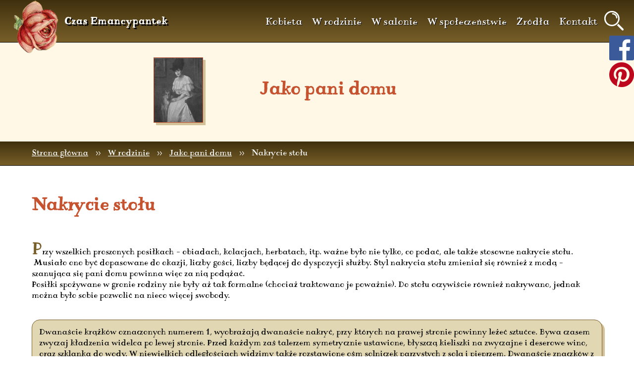

--- FILE ---
content_type: text/html; charset=utf-8
request_url: https://czasemancypantek.pl/w-rodzinie/jako-pani-domu/150-nakrycie-stolu
body_size: 35451
content:
<!DOCTYPE html><html ng-app="app"><head><meta charset="utf-8"><meta name="viewport" content="width=device-width, initial-scale=1, shrink-to-fit=no"><meta name="p:domain_verify" content="44c871d3589a90d4050669e6de3692b9"><link rel="canonical" href="/w-rodzinie/jako-pani-domu/150-nakrycie-stolu"><meta property="og:image" content="http://czasemancypantek.pl/img/kobieta.png"><title>Czas Emancypantek</title><link rel="stylesheet" type="text/css" href="/css/photoswipe.css"><link rel="stylesheet" type="text/css" href="/css/default-skin/default-skin.css"><link rel="stylesheet" href="/css/front.css"><script>(function(i,s,o,g,r,a,m){i['GoogleAnalyticsObject']=r;i[r]=i[r]||function(){
(i[r].q=i[r].q||[]).push(arguments)},i[r].l=1*new Date();a=s.createElement(o),
m=s.getElementsByTagName(o)[0];a.async=1;a.src=g;m.parentNode.insertBefore(a,m)
})(window,document,'script','//www.google-analytics.com/analytics.js','ga');
ga('create', 'UA-53269701-1', 'auto');
ga('send', 'pageview');
</script></head><body><nav class="fixed-menu"><div class="container-nav" ng-model="showMobile" ng-init="showMobile='hidden-m-menu'"><div class="row flex-between"><div class="col-logo"><h1 class="logo-cnt"></h1><a href="/"><img class="img-fluid" src="/img/roza.png" alt=""><span>Czas Emancypantek</span></a></div><div class="col-side"><div class="col-menu"><ul class="menu main-menu"><li class="has-parent sign-kobieta"><a href="/kobieta">Kobieta</a><ul class="child-menu"><li class=" sign-kobieta#charakter"><a href="/kobieta/charakter">Charakter</a></li><li class=" sign-kobieta#higiena-i-zdrowie"><a href="/kobieta/higiena-i-zdrowie">Higiena i zdrowie</a></li><li class=" sign-kobieta#kosmetyka"><a href="/kobieta/kosmetyka">Kosmetyka</a></li><li class=" sign-kobieta#seksualnosc"><a href="/kobieta/seksualnosc">Seksualność</a></li></ul></li><li class="has-parent sign-w-rodzinie"><a href="/w-rodzinie">W rodzinie</a><ul class="child-menu"><li class=" sign-w-rodzinie#jako-corka-i-siostra"><a href="/w-rodzinie/jako-corka-i-siostra">Jako córka i siostra</a></li><li class=" sign-w-rodzinie#jako-dorosla-panna"><a href="/w-rodzinie/jako-dorosla-panna">Jako dorosła panna</a></li><li class=" sign-w-rodzinie#jako-matka"><a href="/w-rodzinie/jako-matka">Jako matka</a></li><li class=" sign-w-rodzinie#jako-zona"><a href="/w-rodzinie/jako-zona">Jako żona</a></li><li class=" sign-w-rodzinie#jak-pani-domu"><a href="/w-rodzinie/jak-pani-domu">Jako pani domu</a></li><li class=" sign-w-rodzinie#jako-gospodyni"><a href="/w-rodzinie/jako-gospodyni">Jako gospodyni</a></li></ul></li><li class="has-parent sign-w-salonie"><a href="/w-salonie">W salonie</a><ul class="child-menu"><li class=" sign-w-salonie#etykieta"><a href="/w-salonie/etykieta">Etykieta</a></li><li class=" sign-w-salonie#moda"><a href="/w-salonie/moda">Moda</a></li><li class=" sign-w-salonie#zycie-towarzyskie"><a href="/w-salonie/zycie-towarzyskie">Życie towarzyskie </a></li></ul></li><li class="has-parent sign-w-spoleczenstwie"><a href="/w-spoleczenstwie">W społeczeństwie</a><ul class="child-menu"><li class=" sign-w-spoleczenstwie#dobroczynnosc"><a href="/w-spoleczenstwie/dobroczynnosc">Dobroczynność</a></li><li class=" sign-w-spoleczenstwie#patriotyzm"><a href="/w-spoleczenstwie/patriotyzm">Patriotyzm</a></li><li class=" sign-w-spoleczenstwie#edukacja"><a href="/w-spoleczenstwie/edukacja">Edukacja</a></li><li class=" sign-w-spoleczenstwie#praca"><a href="/w-spoleczenstwie/praca">Praca</a></li><li class=" sign-w-spoleczenstwie#emancypantka"><a href="/w-spoleczenstwie/emancypantka">Emancypantka</a></li></ul></li><li class=" sign-zrodla"><a href="/zrodla">Źródła</a></li><li class=" sign-kontakt"><a href="/kontakt">Kontakt</a></li></ul></div><div class="burger-col"><div class="burger"><div class="line"></div><div class="line"></div><div class="line"></div><a href="#" ng-click="$event.preventDefault();(showMobile=='')?(showMobile='hidden-m-menu'):(showMobile='')"></a></div></div><div class="search-icon-view"><a href="/wyszukiwanie"><img class="img-fluid" src="/img/search-icon-white.svg" alt=""></a></div></div></div></div></nav><div class="mobile-menu" ng-class="showMobile"><ul class="menu main-menu"><li class="has-parent sign-kobieta"><a href="/kobieta">Kobieta</a><ul class="child-menu"><li class=" sign-kobieta#charakter"><a href="/kobieta/charakter">Charakter</a></li><li class=" sign-kobieta#higiena-i-zdrowie"><a href="/kobieta/higiena-i-zdrowie">Higiena i zdrowie</a></li><li class=" sign-kobieta#kosmetyka"><a href="/kobieta/kosmetyka">Kosmetyka</a></li><li class=" sign-kobieta#seksualnosc"><a href="/kobieta/seksualnosc">Seksualność</a></li></ul></li><li class="has-parent sign-w-rodzinie"><a href="/w-rodzinie">W rodzinie</a><ul class="child-menu"><li class=" sign-w-rodzinie#jako-corka-i-siostra"><a href="/w-rodzinie/jako-corka-i-siostra">Jako córka i siostra</a></li><li class=" sign-w-rodzinie#jako-dorosla-panna"><a href="/w-rodzinie/jako-dorosla-panna">Jako dorosła panna</a></li><li class=" sign-w-rodzinie#jako-matka"><a href="/w-rodzinie/jako-matka">Jako matka</a></li><li class=" sign-w-rodzinie#jako-zona"><a href="/w-rodzinie/jako-zona">Jako żona</a></li><li class=" sign-w-rodzinie#jak-pani-domu"><a href="/w-rodzinie/jak-pani-domu">Jako pani domu</a></li><li class=" sign-w-rodzinie#jako-gospodyni"><a href="/w-rodzinie/jako-gospodyni">Jako gospodyni</a></li></ul></li><li class="has-parent sign-w-salonie"><a href="/w-salonie">W salonie</a><ul class="child-menu"><li class=" sign-w-salonie#etykieta"><a href="/w-salonie/etykieta">Etykieta</a></li><li class=" sign-w-salonie#moda"><a href="/w-salonie/moda">Moda</a></li><li class=" sign-w-salonie#zycie-towarzyskie"><a href="/w-salonie/zycie-towarzyskie">Życie towarzyskie </a></li></ul></li><li class="has-parent sign-w-spoleczenstwie"><a href="/w-spoleczenstwie">W społeczeństwie</a><ul class="child-menu"><li class=" sign-w-spoleczenstwie#dobroczynnosc"><a href="/w-spoleczenstwie/dobroczynnosc">Dobroczynność</a></li><li class=" sign-w-spoleczenstwie#patriotyzm"><a href="/w-spoleczenstwie/patriotyzm">Patriotyzm</a></li><li class=" sign-w-spoleczenstwie#edukacja"><a href="/w-spoleczenstwie/edukacja">Edukacja</a></li><li class=" sign-w-spoleczenstwie#praca"><a href="/w-spoleczenstwie/praca">Praca</a></li><li class=" sign-w-spoleczenstwie#emancypantka"><a href="/w-spoleczenstwie/emancypantka">Emancypantka</a></li></ul></li><li class=" sign-zrodla"><a href="/zrodla">Źródła</a></li><li class=" sign-kontakt"><a href="/kontakt">Kontakt</a></li></ul><div class="search-icon-view-mobile"><a href="/wyszukiwanie"><img class="img-fluid" src="/img/search-icon-white.svg" alt=""></a></div></div><div class="category-min-intro"><div class="container"><div class="row"><div class="col-image"><div class="picture-cnt"><img class="img-fluid" src="/images/uploads/categories/undefined-2019823162575.jpg" alt=""></div></div><div class="col-name-cat"><h2>Jako pani domu</h2></div></div></div></div><div class="breadcrumbs"><div class="container"><div class="row"><div class="col-bread"><ul><li class="link-bread"><a href="/">Strona główna</a></li><li class="arrow">>>    </li><li class="link-bread"><a href="/w-rodzinie">W rodzinie</a></li><li class="arrow">>>    </li><li class="link-bread"><a href="/w-rodzinie/jako-pani-domu">Jako pani domu</a></li><li class="arrow">>>    </li><li class="title-bread"> Nakrycie stołu</li></ul></div></div></div></div><div class="article-content"><div class="container"><div class="row"><div class="col-content-full"><h2 class="article-title">Nakrycie stołu</h2><div class="like-row"><div class="fb-like" data-href="http://czasemancypantek.pl/w-rodzinie/jako-pani-domu/150-nakrycie-stolu" data-width="" data-layout="box_count" data-action="like" data-size="small" data-show-faces="false" data-share="true"></div></div><div class="article-text"><p>Przy wszelkich proszonych posiłkach &ndash; obiadach, kolacjach, herbatach, itp. ważne było nie tylko, co podać, ale także stosowne nakrycie stołu. &nbsp;Musiało ono być dopasowane do okazji, liczby gości, liczby będącej do dyspozycji służby. Styl nakrycia stołu zmieniał się r&oacute;wnież z modą &ndash; szanująca się pani domu powinna więc za nią podążać.</p>

<p>Posiłki spożywane w gronie rodziny nie były aż tak formalne (chociaż traktowano je poważnie). Do stołu oczywiście r&oacute;wnież nakrywano, jednak można było sobie pozwolić na nieco więcej swobody.</p>

<p>&nbsp;</p>

<p><span class="ramka">Dwanaście krążk&oacute;w oznaczonych numerem 1, wyobrażają dwanaście nakryć, przy kt&oacute;rych na prawej stronie powinny leżeć sztućce. Bywa czasem zwyczaj kładzenia widelca po lewej stronie. Przed każdym zaś talerzem symetrycznie ustawione, błyszczą kieliszki na zwyczajne i deserowe wino, oraz szklanka do wody. W niewielkich odległościach widzimy także rozstawione ośm solniczek parzystych z solą i pieprzem. Dwanaście znaczk&oacute;w z numerem 2, wyobrażają miejsce, gdzie mają stanąć karafki z wodą czy butelki z winem. Numer 3 powt&oacute;rzony cztery razy, oznacza miejsce przypraw, jako to: korniszony, sałaty i t. p. Pod numerem 4, może stanąć wielki p&oacute;łmisek pieczystego, jeżeli to będzie uczta z zastawą wszystkich potraw na stole, jeżeli zaś nie, to tort lub piramida mering&oacute;w czy innych jakich słodyczy pięknie się tu wyda. Cztery krążki numer 5, wskazują miejsce p&oacute;łmisk&oacute;w z potrawami, kt&oacute;re można tu trzymać na srebrnych fajerkach, lub też jeżeli potrawy będą obnoszone, zastąpić je kompotami. Pod numerem 6 stoją dwa kosze z owocami. Sześć sztuk numeru 7, wyobraża talerzyki ze słodyczami na deser. Nie potrzeba zdaje się dodawać, że odmiana tu jest dowolną, przy zachowaniu wszakże pewnej systematyczności.</span></p>

<p style="text-align: right;"><span style="font-size:14px;">Teresa z Ś....kich Twarowska, <em>Gospodyni polskiej kuchni czyli poradnik dla niewiast obejmujące przepisy kuchenne wypr&oacute;bowane i r&oacute;żne sekreta gospodarskie poprzedzone wstępem o porządku domu</em>, wydanie czwarte przejrzane, Warszawa, 1873</span></p>

<p><img alt="" src="/images/w_rodzinie/jako_pani_domu/Gospodyni_polskiej_kuchni_stol.JPG" style="" title="" /></p>

<p>&nbsp;</p>

<p><span class="ramka">Wyjąwszy os&oacute;b bardzo bogatych, mających na swoje usługi doskonałych kamerdyner&oacute;w i ma&icirc;tre d&rsquo;h&ocirc;tel, każda gospodyni winna zająć się sama zadysponowaniem obiadu lub śniadania, i dopilnowaniem nakrycia stołu oraz podaniem potraw.</span></p>

<p style="text-align: right;"><span style="font-size:14px;"><em>Zwyczaje towarzyskie (Le savoir-vivre) w ważniejszych okolicznościach życia przyjęte, według dzieł francuskich spisane</em>, Krak&oacute;w 1876</span></p>

<p>&nbsp;</p>

<p><span class="ramka">St&oacute;ł powinien być dosyć duży, ażeby zaproszeni nie byli przymuszonymi dotykać się łokciami. Jednakże nie należy także zbyt szeroko rozsadzać biesiadnik&oacute;w, wtedy bowiem rozmowa staje się oziębła i przewlekłą. Dobrze jest kłaść dość gruby podkład pod obrusem, aby zmieniane widelce i noże nie wydawały nieustannie nieprzyjemnego brzęku. W og&oacute;le unikać potrzeba wszelkiego hałasu, a służba powinna jak najciszej sprawować się, aby szczęk szkła, talerzy i sreber, oraz głośne tupanie liberyi, nie przerywało rozmowy przy stole.</span></p>

<p style="text-align: right;"><span style="font-size:14px;"><em>Zwyczaje towarzyskie (Le savoir-vivre) w ważniejszych okolicznościach życia przyjęte, według dzieł francuskich spisane</em>, Krak&oacute;w 1876</span></p>

<p>&nbsp;</p>

<p><span class="ramka">Porcelana w ciągu jednego obiadu powinna być jednakową. Serwisy porcelanowe w kwiaty nie są modnemi. Porcelana biała, ze złotym albo kolorowym paskiem, z cyframi lub herbem, najwięcej jest używaną, i stokroć przyjemniejszą dla prawdziwego smakosza od najpiękniejszych i najdroższych talerzy chińskich. Waza i p&oacute;łmiski mogą być srebrne, nawet wtedy kiedy inne naczynia stołowe są z porcelany. Na wsi p&oacute;łmiski i talerze fajansowe niebieskie doskonale ujść mogą nawet na proszonym obiedzie.</span></p>

<p style="text-align: right;"><span style="font-size:14px;"><em>Zwyczaje towarzyskie (Le savoir-vivre) w ważniejszych okolicznościach życia przyjęte, według dzieł francuskich spisane</em>, Krak&oacute;w 1876</span></p>

<p>&nbsp;</p>

<p><span class="ramka">Kwiaty stanowią gł&oacute;wną ozdobę stołu. Pomięszanie takowych z kryształami, porcelanami, piramidami cukr&oacute;w, owoc&oacute;w, ciast, oświeconemi z g&oacute;ry rzęsistym blaskiem świec, stanowi prawdziwie uroczy widok, zwłaszcza jeśli gust gospodyni, wdzięcznym i umiejętnym układem, nada wszystkiemu cechę estetyczną.</span></p>

<p style="text-align: right;"><span style="font-size:14px;"><em>Zwyczaje towarzyskie (Le savoir-vivre) w ważniejszych okolicznościach życia przyjęte, według dzieł francuskich spisane</em>, Krak&oacute;w 1876</span></p>

<p>&nbsp;</p>

<p><span class="ramka">Na małą liczbę os&oacute;b dochodzącą 7, najwygodniej i najmilej dla biesiadujących jest st&oacute;ł okrągły &ndash; rozmowa bywa przyjemniejszą, łatwiejszą &ndash; przybor&oacute;w do stołu potrzeba mniej, tu odległość nie tamuje nikomu dostania tego lub owego potrzebnego przedmiotu bez przyzywania służby, kt&oacute;ra naturalnie przy małej liczbie os&oacute;b nie bywa powiększaną. Na większą liczbę potrzeba już stołu owalnego lub podłużnego, w szczupłym salonie jadalnym stawiając st&oacute;ł podłużny ukośnie od rogu do rogu robi się swobodniejsze przejście dla służby w roznoszeniu potraw. Na wielką liczbę zaproszonych trzeba użyć wązkich stoł&oacute;w z desek zbijanych nie zajmujących wiele w szerz miejsca i wtedy ustawiać je w podkowę, co znaczy jeden st&oacute;ł wzdłuż jednej strony pokoju, a dwa ramiona od tegoż stołu w poprzecz. &ndash; Cienka, biała holenderska bielizna jest wielką ozdobą zastawy, niepowinna być za sztywną, ale i nie wiotka, prana z błyszczem używanym do prania bielizny będzie zawsze ładną. Im dłużej i suciej spada obrus pokrywając st&oacute;ł, nie sięgając jednak ziemi, tem Bogackiej i poważniej wygląda nakrycie. Pośrodku stołu powinny stać wazony z kwiatami czy to świeżemi, czy też sztucznemi w zimie.</span></p>

<p style="text-align: right;"><span style="font-size:14px;">Lucyna Ćwierczakiewiczowa, <em>O przyjęciu gości, nakryciu stołu, winie, deserach, i przyjęciach wieczornych</em>, w: Kolęda dla gospodyń, 1877</span></p>

<p>&nbsp;</p>

<p><span class="ramka">Jeżeli uroczystość jest weselna lub imieninowa piękny tort w środku, wazony z kwiatami po bokach, dalej kryształy z cukrami, suszonemi w cukrze owocami, kosze pomarańczami i jabłkami, w zimie i na wiosnę winogronami i innemi owocami w lecie lub jesienią zawsze podłożonemi liśćmi winogron, porzeczek, malin lub kasztan&oacute;w, kto ma może użyć liści pomarańczowych lub wreszcie orzechowych, kt&oacute;re zawsze pewną woń wydają.</span></p>

<p style="text-align: right;"><span style="font-size:14px;">Lucyna Ćwierczakiewiczowa, <em>O przyjęciu gości, nakryciu stołu, winie, deserach, i przyjęciach wieczornych</em>, w: Kolęda dla gospodyń, 1877</span></p>

<p>&nbsp;</p>

<p><span class="ramka">W koło stołu w r&oacute;wnych odstępach porozstawiać talerze po jednemu; po dwa jest mniej elegancko i tylko tam gdzie brak służby zmusza do tego, na talerzu w tr&oacute;jkąt złożona i ustawiona serweta pod kt&oacute;rą bułeczka i zgrabna kromka chleba pytlowego leżeć powinna, na prawo n&oacute;ż i widelec na podstawce dla ochrony obrusa, z wierzchu łyżka. Gdzie jest wielka obfitość sztudźc&oacute;w na dwie zmiany nie potrzeba kłaść podstawki przed noże, a raczej po prawej stronie n&oacute;ż i łyżkę, po lewej widelec, tak jak się je w rękę bierze, w g&oacute;rze za talerzem łyżeczka deserowa za nią szklaneczka nie duża do piwa i wody oraz trzy kieliszki, większy do stołowego wina, mniejszy do mocnego podawanego zwykle po zupie i trzeci albo szampański płaski, wysokie są już dawno nie modne, jeżeli ma być podawany szampan, albo małe deserowe do starego węgrzyna podawanego przy deserze. Na prawo około kieliszk&oacute;w mały talerzyk do kompotu lub sałaty. Puste miejsca na stole zapełnia deser na krysztale ułożony, oraz karafki lub modne szklanki z wodą, butelki z r&oacute;żnemi gatunkami win wszystko na podstawkach; serwis, musztardy, solniczki gęsto stawiane, cytryna przekrajana i t. p.</span></p>

<p style="text-align: right;"><span style="font-size:14px;">Lucyna Ćwierczakiewiczowa, <em>O przyjęciu gości, nakryciu stołu, winie, deserach, i przyjęciach wieczornych</em>, w: Kolęda dla gospodyń, 1877</span></p>

<p>&nbsp;</p>

<p><span class="ramka">Na zastawionym do herbaty po angielsku stole może się znajdować wszystko, co tylko gospodyni ma i mieć może pod ręką, począwszy od masła, gęsto w małych maselniczkach rozstawionego, ser&oacute;w, wędlin, słonych i wędzonych ryb, śledzi, zimnego pieczystego elegancko w cienkie plasterki pokrajanego i ubranego zakolorowano galaretą z n&oacute;żek cielęcych, wszelkich marynat, sałaty świeżej lub z jarzyn, komput&oacute;w, konfitur, ciast drożdżowych i suchych, owoc&oacute;w, jak w zimie pomarańcz, jabłek i t. d.</span></p>

<p style="text-align: right;"><span style="font-size:14px;">Lucyna Ćwierczakiewiczowa, <em>O przyjęciu gości, nakryciu stołu, winie, deserach, i przyjęciach wieczornych</em>, w: Kolęda dla gospodyń, 1877</span></p>

<p>&nbsp;</p>

<p><span class="ramka">Po rozpostarciu obrusa należy poustawiać przez środek w podłuż stołu, większe ozdoby do jakich należą patery do owoc&oacute;w, żardinierki napełnione kwiatami, patery z konfiturami, lampy albo kandelabry. Sam środek stołu zajmować powinna najokazalsza ozdoba, np. wysoka patera z owocami, a przy domowych uroczystościach, jak na weselnych, imieninowych i t.p. ucztach, tort z piramidą jako dekoracja stosowna do okoliczności. Kryształowe salaterki z kompotami, koszyki z pieczywem serwisy do musztardy, octu i oliwy, są obecnie przy eleganckiem nakryciu wykluczone, stawia się je na stole tylko przy zwyczajnem nakryciu, a podczas ceremonjalnych przyjęć podawać je winna służba przy odpowiedniej potrawie.</span></p>

<p style="text-align: right;"><span style="font-size:14px;">Lucyna Ćwierczakiewiczowa, <em>Nowomodne eleganckie nakrycie stołu</em>, w: Kolęda dla gospodyń, 1885</span></p>

<p>&nbsp;</p>

<p><cite>Co do nakryć, to te ustawiają się tuż przy brzegu stołu po dwa płaskie talerze; obok nich z prawej strony kryształowe lub srebrne podstawki, na nich n&oacute;ż, widelec i łyżka, a przed podstawką małe kryształowe lub srebrne solniczki w poprzek przed talerzami, umieścić szklanki, kieliszki, a mianowicie do czerwonego wina, do białego i t.d.<br />
Kieliszki te należą do nakrycia, a kieliszki do madery, reńskiego i burgunda, wykwintnego bordoskiego i deserowego wina, powinny być naszykowane na bocznym podręcznym stoliku lub na bufecie, i podawane bywają gościom wraz z winem w stosownej porze przy odpowiedniej potrawie. Po lewej stronie nakrycia należy umieścić mały kompotowy talerzyk z takąż łyżeczką. W końcu na g&oacute;rnym z dużych talerzy ułożyć w troje lub czworo zagiętą lub też sztucznie ułożoną serwetę. Wino ustawia się na stole w odpowiednich karafkach lub butelkach, rachując jedną z nich na dwie osoby.</cite></p>

<p style="text-align: right;"><span style="font-size:14px;">Lucyna Ćwierczakiewiczowa, <em>Nowomodne eleganckie nakrycie stołu</em>, w: Kolęda dla gospodyń, 1885</span></p>

<p>&nbsp;</p>

<p><span class="ramka">Do ostatecznego przystrojenia stołu należą jeszcze pisane lub litografowane kartki z jadłospisem, dekoracyjne kwiatki na nakryciach przeznaczonych dla dam, przytem inteligentna gosposia powinna przy rozmieszczaniu os&oacute;b mieć na względzie sympatye i gusta osobiste swoich gości dla og&oacute;lnej harmonii i wesołości towarzystwa.</span></p>

<p style="text-align: right;"><span style="font-size:14px;">Lucyna Ćwierczakiewiczowa, <em>Nowomodne eleganckie nakrycie stołu</em>, w: Kolęda dla gospodyń, 1885</span></p>

<p>&nbsp;</p>

<p><cite>Jakakolwiek byłaby liczba zaproszonych, wszystko powinno być przedtem przygotowane, ażeby gospodyni domu mogła zająć się wyłącznie gośćmi. Tej samej zasady trzeba się trzymać i w codziennym życiu, gdyż nic niema nieznośniejszego jak ciągłe zrywanie się od stołu, po brakujące nakrycie lub zapomnianą przystawkę. Jeżeli więc wydaje się obiad proszony lub kolacyą, st&oacute;ł powinien być wcześnie nakryty, wszystko co może być potrzebne musi stać przygotowane pod ręką, służba zaś powinna dostać szczeg&oacute;łowe instrukcye.<br />
Jeżeli do stołu zasiada się wieczorem, sala jadalna powinna być rzęsiście oświetlona, gdyż wtedy jest i weselej i nakrycie piękniej się wydaje. Wisząca lampa lub żerandol oświeca z g&oacute;ry st&oacute;ł, na kt&oacute;rym powinny jeszcze stać kandelabry lub lichtarze.<br />
St&oacute;ł nakrywa się odpowiednim do wielkości cienkim obrusem w adamaszkowy deseń; serwety powinny być stosowne do garnituru.<br />
Talerze rozstawia się stosownie do liczby os&oacute;b w r&oacute;wnych odstępach; jeden od drugiego powinien być najmniej na łokieć oddalony, aby każda osoba mogła siedzieć wygodnie. Po lewej stronie talerza widelec a po prawej n&oacute;ż; podstawki są zbyteczne, ponieważ zwyczaj każe zmieniać po każdej potrawie sztućce, kt&oacute;re zostawia się na talerzu. Łyżka do zupy i łyżeczka kładą się za talerzem; tam r&oacute;wnież stawia się szklanka do wody, szklaneczka do piwa i tyle kieliszk&oacute;w ile ma być gatunk&oacute;w wina. Kieliszki do słodkich win deserowych powinny być małe. Na talerzu kładzie się serweta zręcznie ułożona, a w niej chleb.<br />
Do ryby używają się tylko widelce osobnego kształtu.</cite></p>

<p style="text-align: right;"><span style="font-size:14px;"><em>Skarbiec dla rodzin w mieście i na wsi</em>, tom I, Wydawnictwo Biesiady Literackiej, Warszawa 1888</span></p>

<p>&nbsp;</p>

<p><span class="ramka">Najpiękniejszą ozdobę stołu stanowią świeże kwiaty, bądź związane w bukiety i umieszczone w ładnych wazonach, bądź ułożone w koszykach; lepiej jednak obejść się bez tej ozdoby niż stawiać sztuczne kwiaty. W zimie w braku kwiat&oacute;w, można ubrać st&oacute;ł zielenią. W tym celu trzeba wziąć jakie naczynie szklane lub porcelanowe, byle miało kształt estetyczny, i oszyć je szczelnie białą flanelą lub barchanem. Najeżywszy włos miotełką, zwilża się wodą flanelę, posypuje ją nasieniem białej gorczycy (brassica ernca), albo rzerzuchy (lepidium satioum) i stawia naczynie na talerzu z wodą, tak, żeby flanela wciąż była wilgotną. Pod wpływem wilgoci nasienie zakiełkuje i pokryje &oacute;w przedmiot najpiękniejszą zielenią. Można także urządzić rodzaj trawnika i pokrywszy barchanem jakie płaskie naczynie, np. talerz lub p&oacute;łmisek, posypać je nasieniem soczewicy. Jeżeli będziemy utrzymywać to w wilgoci, w kilka tygodni urośnie trawnik wysoki na kilka centimetr&oacute;w.</span></p>

<p style="text-align: right;"><span style="font-size:14px;"><em>Skarbiec dla rodzin w mieście i na wsi</em>, tom I, Wydawnictwo Biesiady Literackiej, Warszawa 1888</span></p>

<p>&nbsp;</p>

<p><span class="ramka">Na stole powinny stać koszyki z owocami, patery lub piramidy z cukierkami i miniaturowemi ciasteczkami, kryształowe klosze z serami, masielniczki z masłem, srebrne koszyczki z pokrajanym chlebem, salaterki z kompotami i sałatami, serwisy z octem i oliwą, jeżeli mają być potrzebne.</span></p>

<p style="text-align: right;"><span style="font-size:14px;"><em>Skarbiec dla rodzin w mieście i na wsi</em>, tom I, Wydawnictwo Biesiady Literackiej, Warszawa 1888</span></p>

<p>&nbsp;</p>

<p><span class="ramka">St&oacute;ł ustawia się wzdłuż albo w ukos pokoju, a gdy więcej os&oacute;b &mdash; w podkowę; miejsca na osoby liczy się trzy stopy. Po nakryciu pięknym obrusem, kt&oacute;ry się powinien zwieszać ku ziemi, ustawić w pośrodku bukiet świeżych kwiat&oacute;w, lub tort z piramidą&mdash;po bokach srebrne kosze z owocami, w stosownych odstępach kandelabry, zn&oacute;w kwiaty&mdash;z bok&oacute;w zastawa z deserem, kompoty, sałaty, karafki z wodą zdrojową i syfony z sodową&mdash; ocet&mdash;oliwa; bliżej nakrycia naokoło stołu butelki z winem, oraz s&oacute;l i pieprz gęsto poustawiane. Z brzegu stołu dla każdej osoby ustawia się płytki talerz, a na talerzu elegancko ułożona serweta z bułeczką. Na prawo każdego talerza na srebrnej podstawce widelec, n&oacute;ż i łyżka, zmieniane za każdą potrawą. Przed każdym nakryciem przynajmniej dwa r&oacute;żnego kształtu kieliszki i szklanka, oraz w poprzek położona mała łyżeczka do leguminy. W końcu przed każdym nakryciem stawia się krzesło. Pierwsze miejsce znajduje się zwykle w środku stołu przed najpiękniejszą zastawą. Od tego miejsca zaczyna służba obnoszenie potraw, kt&oacute;re zwykle jednocześnie na dw&oacute;ch p&oacute;łmiskach się podają, jeden lokaj obnosi w prawą stronę, drugi w lewą, opr&oacute;cz tego, inni lokaje podają sosy, sałatę lub kompoty. Po zmianie talerzy, noży, i widelcy podają się następne dania w tym samym porządku, w przerwach rozlewają wino. Do każdej potrawy podaje się albo łyżkę sarnę, albo łyżkę i widelec. Deser zdejmuje się ze stołu, częstuje niem gości, a po obniesieniu go, stawia się na dawnem miejscu. Po obiedzie podaje się w małych filiżaneczkach czarna kawa lub herbata.</span></p>

<p style="text-align: right;"><span style="font-size:14px;"><em>Praktyczny kucharz warszawski zawierający 1503 przepisy r&oacute;żnych potraw, oraz pieczenia ciast i przygotowywania zapas&oacute;w spiżarnianych</em>. Wydanie &oacute;sme znacznie powiększone, Warszawa, 1889</span></p>

<p>&nbsp;</p>

<p><span class="ramka">Najlepiej postawić w środku pokoju st&oacute;ł podłużny tak, aby ze wszystkich stron był przystęp, w środku wstawić jaką doniczkę ze świeżym kwiatem choćby zielonemi liśćmi, po bokach dwie najwyższe babki, z jednej strony bliżej brzegu stołu szynka cała, z drugiej cielęcina lub indyk, w galarecie zwykle, zwany auszpikiem, dalej prosię z jajkiem w pyszczku, kiełbasy zwinięte w krążek, oz&oacute;r, pekefleisz, głowizna, jajka w koszyczku ładnym podłożone serwetką, w końcu cały st&oacute;ł dopełnia się plackami i mazurkami. Na stoliku pod ścianą stoją przygotowane w&oacute;dki, likiery, wina, sos z ż&oacute;łtek i musztardy, chrzan, ocet, oliwa i stos talerzy, noży, widelc&oacute;w, kieliszk&oacute;w i szklanek; piwo bowiem i porter trzyma się w chłodnem miejscu.</span></p>

<p style="text-align: right;"><span style="font-size:14px;">Lucyna Ćwierczakiewiczowa, <em>Pogawędki gospodarcze</em>, w: Kolęda dla gospodyń, 1891</span></p>

<p>&nbsp;</p>

<p><cite>Dla młodych gosposi dbałych nietylko o str&oacute;j własny ale i o przyozdobienie domu, dajemy wzmiankę o serwetkach podłużnyoh coraz bardziej rozpowszechniających się na stole w jadalnym pokoju. W Tygodniku M&oacute;d podaliśmy wiele wzor&oacute;w takich serwetek, a dziś zwracamy na nie uwagę czytelniczek, bo ten na poz&oacute;r drobny szczeg&oacute;ł podnosi bardzo elegancyę nakrycia i przedstawia st&oacute;ł wytworniej. Serwetka chemin de table liczy mniej więcej 2&frac34; łok. długości a &frac12; łok. szerokości i zakończona jest wokoło frendzlą 5 c. szeroką. Tło adamaszkowe (lniane) wyszywane kolorową bawełną; deseń haftu stosuje się do deseniu tła lub też stanowi szlaki. Opiszemy dwa modele: jedna serwetka w drobny desenik podobny do etaminy, miała szlaki oddzielone z kratką ażurową i wyhaftowane w szereg jeleni bawełną ponsową. Druga w deseń ponsowy z białym, tak zwaną warcabnicę miała szlak z trefli haftowanych ponsowo. Położywszy serwetkę na środku obrusa przez całą długość stołu, stawia się na niej deser, owoce, ciastka i kandelabry.</cite></p>

<p style="text-align: right;"><span style="font-size:14px;"><em>O ubiorach</em>, w: &bdquo;Tygodnik M&oacute;d i Powieści&rdquo;, 1891</span></p>

<p>&nbsp;</p>

<p><cite>Nadmieniamy r&oacute;wnież że przy nakryciu stołu utrzymuje się ciągle zwyczaj stawiania przed każdą osobą po prawej stronie małej solniczki, pieprzniczki i karafki &mdash; zwyczaj to praktyczny, bo każdy jest usłużony, nie potrzebując sięgać dalej lub trudzić sąsiad&oacute;w. Żeby nie zajmować zbyt wiele miejsca, przygotowują w tym celu miniaturowe solniczki i śliczne małe zwierzątka jako pieprzniczki. Te ostatnie bywają użytkowane i na inny cel, a mianowicie na biurkach damskich stawiają je napełnione proszkiem pachnącym kt&oacute;rym pudruje się wnętrze koperty, w ten spos&oacute;b list przechodzi zapachem przyjemnym, co jest lepsze niż perfumowanie naprz&oacute;d wszystkiego papieru.</cite></p>

<p style="text-align: right;"><span style="font-size:14px;"><em>O ubiorach</em>, w: &bdquo;Tygodnik M&oacute;d i Powieści&rdquo;, 1891</span></p>

<p>&nbsp;</p>

<p><cite>Wracając do estetycznej strony podanej wieczerzy, nieraz zauważyłam, iż nakrycie stołu młode gosposie uważają za rzecz bardzo zwyczajną, a jednak nie jest to rzeczą tak prostą, jakby się zdawać mogło, choćby dla tego, że i tu moda postawiła swoje warunki, o kt&oacute;rych się nie śniło naszym prababkom. Z zasady idzie o to. aby zastawa robiła og&oacute;lnie miłe wrażenie, nie powinna być pozbawiona przybor&oacute;w, ale i nadmiar tychże, szczeg&oacute;lnie przy małych stołach, psuje harmonję og&oacute;lną. Najlepiej używać stoł&oacute;w z wysuwanemi deskami, przy wielkiej zaś liczbie os&oacute;b, ważkich z desek pojedynczych, ale wtedy już o piękności zastawy trudno myśleć, bo i tak będzie pełno, jeżeli umieszczą się konieczne dla wygody każdego gościa przybory. Mając st&oacute;ł wysuwany a pok&oacute;j jadalny niewielki, należy go ustawić ukośnie wzdłuż, zyskuje się wtedy i miejsce i wygoda dla służby do roznoszenia p&oacute;łmisk&oacute;w. Szerokość stołu powinna wynosić 118 cen. a nakrycia powinny następować po sobie w odstępie 64 do 70 c; przedewszystkiem należy unikać przy stole sztuku i hałasu, i dla tego w Anglji mają ten dobry zwyczaj podkładania pod obrus wojłoku lub grubej serwety angielskiej, kt&oacute;ra miękkością swą przygłusza szczęk sztućc&oacute;w i stawianego na stole szkła i porcelany. Cienki niciany obrus powinien leżeć gładko bez żadnej fałdki i załamka i spadać naokoło stołu najmniej na p&oacute;ł łokcia. Po rozpostarciu obrusa poustawiać przez środek wzdłuż ozdoby stołu, jakie kto ma, patery z owocami, małe porcelanowe źardinierki ze świeżemi lub wreszcie sztucznemi kwiatami, gierydony z cukrami lub cukrowanemi owocami, kandelabry i t. p. Sam środek stołu powinna zajmować najokazalsza ozdoba np. wysoka srebrna patera z owocami podłożonemi winogronowemi, lub wreszcie innemi zielonemi liśćmi, pierwsze można bardzo długo włożone w skrzynce przechować w wilgotnej piwnicy. Salaterki z kompotami, koszyczki z chlebem i serwisy z octem i t. d. nie stawia się już na stole, bo i tak zwykle za daleko sięgać, aby je kto używał, powinny stać na bocznym stole a służba w razie potrzeby podaje, kompoty zaś obnosi wraz z sałatą i pieczystem. Stosownie do ilości służby, jaką się ma do rozporządzenia, stawia się po jednym lub po dwa talerze, z prawej strony na podstawie n&oacute;ż, widelec i łyżka, przed podstawką zaś między dwoma nakryciami mała kryształowa solniczka, naturalnie z solą krysztaliczną tłuczoną i przesianą przez gęste sitko zamiast zagranicznej; przed talerzami szklaneczki i r&oacute;żnej wielkości a można nawet i koloru kieliszki. Z lewej strony mały talerzyk z łyżeczką do kompotu. Na talerzach ułożyć zręcznie zgiętą serwetę, w kt&oacute;rą lub pod kt&oacute;rą włożyć kawałek pszennego i kawałek żytniego chleba. Wino stawia się otworzone, zatkane kryształowemi korkami w pewnych odstępach dw&oacute;ch lub trzech os&oacute;b białe i czerwone, rachując butelkę na dwie osoby. Ostatecznie bardzo zdobią st&oacute;ł tak zwane &bdquo;menu&ldquo; kolacyi, kt&oacute;re dziś illustrowane po bajecznie taniej cenie dostać można w pana Schustra na ok&oacute;lniku hr. Krasińskiego na Sewerynowie. Dobrze jest także porzucać kartki z nazwiskami os&oacute;b, rozmieszczając względnie obok siebie sympatyzujące osobistości. Najmodniejsze dziś filiźanki do herbaty są szklanne płaskie, gładkie zupełnie, niezbyt duże z takąż samą miseczką. Moda ta zadawalnia wszelkie gusta i wymagania, bo daje oku przyjemność tak poszukiwaną patrzenia na śliczny kolor i klarowność aromatycznego napoju.</cite></p>

<p style="text-align: right;"><span style="font-size:14px;">L.C., <em>Pogawędka gospodarcza</em>, w: &bdquo;Bluszcz&rdquo;, 1892</span></p>

<p>&nbsp;</p>

<p><cite>Nakrycie stołu zdaje sio każdej młodej gospodyni rzeczą bardzo zwyczajną. A jednak rzecz sama nie jest tak prostą, jakby sic zdawać mogło, choćby tylko dla tego, że i tu moda potrafiła postawić swoje poważne warunki, i nawet w urządzeniu stołu żąda jakiegoś wyższego delikatnego pojęcia, o kt&oacute;rem się nie śniło naszym prababkom. Sądziemy więc, że robiemy przysługę młodym gosposiom, dając im wz&oacute;r eleganckiego nakrycia stołu. Z zasady idzie gospodyni oto, aby cala zastawa stołu robiła miłe wrażenie. Nie powinna być pozbawiona przybor&oacute;w, ale i nadmiar psuje ich harmonię og&oacute;lną, szczeg&oacute;lniej przy małych stołach należy się bronić od tego. Najlepiej posługiwać się stołami wysuwanemi, kt&oacute;re się przedłuża przez włożenie dokładnie pasujących desek. Przytem należy pamiętać, że za ważkie stoły są niewygodne. Szerokość stołu powinna wynosić co najmniej 118 cent, a nakrycia powinny następować po sobie w odstępie 64 cent, do 70 cent. St&oacute;ł ustawić należy w samym środku pokoju wzdłuż jego wielkości, a zadaniem gospodyni jest uważać, aby goście siedząc przy stole nie byli narażeni na przeciąg powietrza, nie byli zmuszeni usuwać się z krzesłami przy otwieraniu drzwi, a przedewszystkiem, aby nie byli żenowani niezręczną usługą, dla tego należy poprzednio wydać służbie szczeg&oacute;łową instrukcyę, a nadewszystko wymagać od niej codziennie starannej obsługi, chociażby tylko dla samej wprawy w takową. Przedewszystkiem należy unikać sztuku i hałasu przy stole, i w tym celu jest koniecznie podłożyć pod obrus gruba angielską serwetę lub wojłok, kt&oacute;ry miękkością swoją będzie przygłuszał szczęk sztućc&oacute;w i stawianych na stole przedmiot&oacute;w. Obrus z cienkiej lnianej tkaniny powinien być rozciągnięty gładko beż najmniejszych zagięć i fałdek, i spadać naokoło po za brzeg stołu blizko na p&oacute;ł łokcia.<br />
Po rozpostarciu obrusa należy poustawiać przez środek wpodłuż stołu, większe ozdoby, do jakich należą: patery do owoc&oacute;w, żardinierki napełnione kwiatami, patery z konfiturami, lampy albo kandelabry. Sam środek stołu zajmować powinna najokazalsza ozdoba, np. wysoka patera z owocami a przy domowych uroczystościach, tort z piramidą, jako dekoracya stosowna do okoliczności. Kryształowe salaterki z kompotami, i koszyki z pieczywem, serwisy do musztardy, octu i oliwy, są obecnie przy eleganckiem. nakryciu wykluczone, stawia się je na stole tylko przy zwyczaj nem nakryciu, a podczas ceremonjalnych przyjęć podawać je winna służba przy odpowiedniej potrawie.<br />
Co do nakryć, to te ustawiają się tuż przy brzegu stołu po jednym lub po dwa płaskie talerze; obok nich z prawej strony kryształowe srebrne podstawki, na n&oacute;ż, widelec i łyżkę, a przed podstawką małe kryształowe solniczki przed talerzami, umieścić szklanki, kieliszki, a mianowicie: do czerwonego wina, do białego i t. d. Po lewej stronie nakrycia należy umieścić mały kompotowy talerzyk z takąż łyżeczką. W końcu na talerzu ułożyć w troje lub czworo zagiętą sztucznie ułożoną serwetę. Wino ustawia się na stole w odpowiednich karafkach lub butelkach, rachując jedną z nich na dwie osoby. Do ostatecznego przystrojenia stołu należą jeszcze pisane lub litografowane kartki z jadłospisem, dekoracyjne kwiatki na nakryciach przeznaczonych dla dam, przytem intelligentna gosposia powinna przy rozmieszczaniu os&oacute;b mieć na względzie sympatye i gusta osobiste swoich gości, dla og&oacute;lnej harmonii i wesołości towarzystwa.<br />
W serwisie nie tylko należy zważać na dobroć porcelany, ale także i na jej estetyczny kształt, oraz malowanie. Najpierwsze tu miejsce zajmuje porcelana francuzka, dalej idzie karlsbadzka i angielska. Z kryształ&oacute;w&rsquo; pierwsze miejsce zajmują belgijskie, z tańszych czeskie i szlązkie. Co do reszty zastawy stołowej, srebra, alfenidy i bronz&oacute;w, te zależą od indywidualnego gustu właścicieli, do koniecznych ozd&oacute;b stołu, podyktowanych przez teraźniejszą modę, należą źardinjerki, figury i świeczniki, oraz patery z majoliki. będące imitacją staroświeckich zabytk&oacute;w saskich.</cite></p>

<p style="text-align: right;"><span style="font-size:14px;">L.C., <em>Eleganckie nakrycie stołu</em>, w: &bdquo;Bluszcz&rdquo;, 1892</span></p>

<p>&nbsp;</p>

<p><cite>Odp. pani Strawicz...<br />
Duże obrusy zawsze w środku się znaczą atłaskiem monogramem, serwety w narożnikach mniejszym odpowiednim monogramem, bawełną ponsową, żeby było widoczne.</cite></p>

<p style="text-align: right;"><span style="font-size:14px;"><em>Korespondencya</em>, w: &bdquo;Bluszcz&rdquo;, 1892</span></p>

<p>&nbsp;</p>

<p><cite>Pierwszym warunkiem bardzo ważnym w zastawie stołu do obiadu proszonego, jest wielkość sali jadalnej i rozmiar stołu, aby zaproszeni mieli zupełną swobodę w ruchach rąk; mniej więcej liczy się 70 c. miejsca na osobę. Jak w ubiorach moda obecna miesza r&oacute;żne kolory w jednej toalecie, tak i w nakryciu sprzykrzyła się już zupełnie gładka białość obrusa i biała porcelana, lub szkło o kształtach gładkich. Moda domaga się nowych fason&oacute;w i żywych kolor&oacute;w, tak że patrząc na kosztowną porcelanę, można zachwycać się pięknością zdobiącego ją malowania. Obrus adamaszkowy może być zdobny wszywkami gipiurowemi, lub szlakiem; r. 33 załączona w dzisiejszym N-rze przedstawia zastawę naśladowaną podług cesarskiej porcelany Fryderyka Wielkiego. Kształty lekko wyginane i delikatne barwy, ożywione złoceniem, składają bardzo piękną całość. Środek stołu zajmuje tacka lustrzana z galeryjką zestawioną z oddzielnych części ornament&oacute;w rococo, przegradzanych figurkami na postumencikach, otaczającemi wspaniały wazon, zapełniony lekko i fantazyjnie ułożonemi kwiatami. Wokoło tego surtout de table przewija się dość szeroka jasno-kolorowa wstążka, rzucona w lekkich zwojach i w odstępach wiązana w kokardy, przytrzymujące bukiecik kwiat&oacute;w, z pod kt&oacute;rego wysuwają się pojedyncze gałązki bluszczu lub t. p . sięgające od jednego do drugiego nakrycia. Francuski zwyczaj kładzenia i urządzania surtout, wprowadzony w środku przeszłego stulecia i stosowany wyłącznie na stole okrągłym lub kwadratowym, teraz służy ku ozdobie stoł&oacute;w długich owalnych. Nie posiadając kosztownych ku temu przybor&oacute;w, można poprzestać na urządzeniu surtout ze świeżych kwiat&oacute;w i mchu, ułożonego w podstawie blaszanej płaskiej i zupełnie ukrytej pod przybraniem, stawiając kosze z owocami do deseru.<br />
Ciężka, kosztowna zastawa ze złota, srebra lub bronzu, przechowywana w domach magnackich jako zabytki po przodkach, a niedostępna dla og&oacute;łu, zastępuje się piękną porcelaną, przy kt&oacute;rej można umieścić pojedyncze wspaniale sztuki, jak piramidalne klosze do cukr&oacute;w i owoc&oacute;w.</cite></p>

<p style="text-align: right;"><span style="font-size:14px;"><em>O nakryciu i zastawie stołu</em>, w: &bdquo;Tygodnik M&oacute;d i Powieści&rdquo;, 1893</span></p>

<p>&nbsp;</p>

<p><cite>Jeżeli chodzi o styl w zastawie, to pierwszeństwo ma rococo; bardzo ważną rolę odgrywa zręczne ustawienie pojedynczych sztuk, otaczających w p&oacute;łkole każde nakrycie. Całą zastawę trzeba tak umieszczać, aby nie przeszkadzała we wznjemnem komunikowaniu się gości z jednej stronyjna drugą &mdash; gdyż rozdzielenie lub zasłonięcie vis a vis, przeszkadza prowadzeniu rozmowy i og&oacute;lnej wesołości.</cite></p>

<p style="text-align: right;"><span style="font-size:14px;"><em>O nakryciu i zastawie stołu</em>, w: &bdquo;Tygodnik M&oacute;d i Powieści&rdquo;, 1893</span></p>

<p>&nbsp;</p>

<p><cite>Jeden wielki kosz z kwiatami, mający formę włoską z wysokim pałączkiem, lub fantazyjną np. rogu obfitości, liry i t. p. albo piękne wazony z bukietami, stanowią ozdobę przyjemną kształtem i zapachem. Koszyczki i klosze zapełniają się owocami i cukrami układanemi piramidalnie; świeże owoce ładnie wyglądają przybrane zielenią. Ustawienie kompotier i salaterek, tu dzież umieszczenie kilku kieliszk&oacute;w zastosowanych fasonem do gatunk&oacute;w wina, jakie się podaje, objaśnia rycina. Nakrycie umieszcza się rozdzielone: z prawej strony łyżka i n&oacute;ż, z lewej widelec, przed talerzem mniejszy sztuciec deserowy &mdash; albo też z prawej strony większe nakrycie, z lewej deserowe; zbyteczne chyba dodawać, że po każdej potrawie srebro powinno być zmieniane.</cite></p>

<p style="text-align: right;"><span style="font-size:14px;"><em>O nakryciu i zastawie stołu</em>, w: &bdquo;Tygodnik M&oacute;d i Powieści&rdquo;, 1893</span></p>

<p>&nbsp;</p>

<p><cite>Spis potraw czyli &bdquo;menu&quot; pisze się na kartkach r&oacute;żnego kształtu i r&oacute;żnych kolor&oacute;w; pierwszeństwo pod względem szyku mają kartki welinowe. Czubek kartki jest ażurowy i złocony, słowo Menu jest z liter ozdobnych złotych; czasem zamiast menu umieszczone są herby albo monogram. Kartki umieszcza się w tym rzędzie co nakrycie.</cite></p>

<p style="text-align: right;"><span style="font-size:14px;"><em>O nakryciu i zastawie stołu</em>, w: &bdquo;Tygodnik M&oacute;d i Powieści&rdquo;, 1893</span></p>

<p>&nbsp;</p>

<p><cite>Sala jadalna powinna być jasno oświetlona, a tylko świece w kandelabrach można przysłonić maleńkiemi kolorowemi daszkami.</cite></p>

<p style="text-align: right;"><span style="font-size:14px;"><em>O nakryciu i zastawie stołu</em>, w: &bdquo;Tygodnik M&oacute;d i Powieści&rdquo;, 1893</span></p>

<p>&nbsp;</p>

<p><cite>Są w modzie obecnie drobne przedmioty, zastosowane w wielkiej ilości do ozdoby stołu: malutkie solniczki i pieprzniczki srebrne bywają stawiane po obu stronach każdego nakrycia. Jedną z ozd&oacute;b powszechnie używanych do przybrania stołu są ciężkie srebrne serwisy. Idące przez środek stołu serwety (<em>chemins de table</em>) najpiękniejsze są ze starej gipiury podszytej kolorowym jedwabiem. Z kwiat&oacute;w do przy brania stoł&oacute;w najwięcej są w użyciu azalje i storczyki. Zresztą i ta fantazya ma wielkie pole do popisu, czego wyrazem było przybranie stołu na jednym z obiad&oacute;w. w jakim przyjmowałam udział przed kilkoma dniami; mianowicie zamiast ciężkiego serwisu stały na środku stołu w srebrnym koszyku gustownie ułożone owoce; ze środka koszyka wychodziły długie końce r&oacute;żnokolorowych wstążek, zakończone bukietami kwiat&oacute;w, położonemi przed nakryciami przeznaczonemi dla pań. Pomysł ten posiada wiele wdzięku i nowości; toteż zasługuje na wzmiankę i rozpowszechnienie. Na wielkie obiady są zapalane ciężkie srebrne kandelabry w stylu Ludwika XVI; na serwisie w tymże samym stylu zostają ustawione cztery nizkie koszyczki z owocami, a wieniec z kwiat&oacute;w opasuje cały serwis.<br />
W kilku domach widziałam przy każdem nakryciu postawione dwie małe karafki, jedna do wody, druga do wina, dwie maleńkie solniczki, a przed każdą z dam kolorowe szklane flakony z kwiatami. Takie nakrycie sprawia wrażenie bardzo mile i niepretensyonalne.</cite></p>

<p style="text-align: right;"><span style="font-size:14px;">L.S., <em>Korespondencya paryzka. Przegląd m&oacute;d</em>, w: &bdquo;Bluszcz&rdquo;, 1895</span></p>

<p>&nbsp;</p>

<p><cite>Zmysł artystyczny naszej epoki wszędzie kładzie swoje piętno. Wcisnął się też i do zakątk&oacute;w gospodarstwa domowego.<br />
Obecnie białe porcelanowe, serwisy stołowe, a nawet ze złoconemi brzeżkami zostały usunięte z eleganckiego nakrycia siołu. Zresztą nawet dla skromnie urządzonych dom&oacute;w, wyrabiają, dziś bardzo piękne kolorowe serwisy, o ładnym rysunku. Są to wszystko kopie arcydzieł, jakiemi są stare francuzkie fajanse, lub stara zagraniczna porcelana.<br />
W ten spos&oacute;b dla. każdej nieomal kieszeni, dostępnem jest nabycie prawdziwie gustownych przedmiot&oacute;w, mile bawiących oczy, delikatnemi tonami kolor&oacute;w i poprawnością rysunku.</cite></p>

<p style="text-align: right;"><span style="font-size:14px;">L.S., <em>Korespondencya paryzka. Przegląd m&oacute;d</em>, w: &bdquo;Bluszcz&rdquo;, 1895</span></p>

<p>&nbsp;</p>

<p><cite>Do wytwornego nakrycia stołu służy zawsze obrus biały adamaszkowy, w pięknym gatunku. Może być ozdobiony delikatnie wyhaftowanym szlaczkiem białym, z dodaniem jakiego koloru i kratki ażurowej. Monogram lub tarcza herbowa znaczy się z obydw&oacute;ch stron poprzecznych (węższych) obrusa. Do śniadania gorącego można użyć kolorowego nakrycia. Nakrywając st&oacute;ł trzeba pod obrus położyć flanelę lub baję, kt&oacute;ra zapobiega nieprzyjemnemu szczękaniu srebra i kryształ&oacute;w- na środku umieszczona serwetka podłużna surtout de table (kt&oacute;rej wzory podajemy b. często w Tygodniku M&oacute;d): na niej umieszcza się kosz z kwiatami ale niezbyt, wysoki, aby nie zasłaniał os&oacute;b, kandelabry i zastawa, wszystko zręcznie otoczone kwiatami; przed każdym gościem można postawić świeży bukiecik, ale u nas w zimie kwiaty są bardzo kosztowne; do najmodniejszych zaliczają orchideje i azalie Nowość stanowi szeroka wstążka kolorowa zręcznie przewijana z girlandami kwiat&oacute;w, lub koło małych kryształowych wazonik&oacute;w bukiecikami fijołk&oacute;w czy goździk&oacute;w. Zamiast kosza z kwiatami może nadto opatrzonego, stawiają rodzaj wielkiego wazonu metalowego z uszami, napełnionego owocami ułożonemi z wielkim artyzmem. Śliczne przybranie stołu przedstawia kosz z łoziny złoconej formy podłużnej, bardzo nizki zgrabnie rozszerzony w g&oacute;rze, w kt&oacute;rym wszelkiego rodzaju owoce ułożone są na mchu, przedzielane świeżemi liśćmi; pałączek zdobią winne grona i wielka kokarda. Co do owoc&oacute;w nadmieniamy, że trzeba wybrać najlepsze gatunki i najpiękniejsze. Oryginalną ozdobę najświeższą w tym roku, stanowią kule szklane na szklanych tafelkach z małym otworem do umieszczenia kwiatka.</cite></p>

<p style="text-align: right;"><span style="font-size:14px;"><em>O obiadach proszonych</em>, w: &bdquo;Tygodnik M&oacute;d i Powieści&rdquo;, 1895</span></p>

<p>&nbsp;</p>

<p><cite>Modne są i ładnie zdobią st&oacute;ł srebrne lub z angielskiego metalu wyrobione prześliczne solniczki w formie jajek (nieprzewrotne), pieprzniczki; dalej widzimy masielniczki kryształowe kwadratowe płaskie, kompotiery i t. p. Moda każe podawać potrawy gorące na p&oacute;łmiskach srebrnych lub metalowych, zimne na porcelanie saskiej lub japońskiej, deser na serwskiej. Do oświetlenia służą kandelabry ze świecami, nie zaś żyrandol ani lampa wisząca, bo te już skasowano przy obiadach proszonych. Każda świeca ma zasłonką kolorową: jasno ponsową, zieloną (<em>vert d&#39;eau</em>), albo ż&oacute;łtą (<em>bouton d&#39;or</em>). Serwetki powinny być pięknie ułożone, miękkie i miłe w dotknięciu ust. Menu obiadu obmyślone starannie, składa się z potraw wytwornych, właściwie dobranych, byle nie zbyt długi szereg, gdyż obiad dobrze podany nie powinien trwać dłużej nad p&oacute;łtory godziny.</cite></p>

<p style="text-align: right;"><span style="font-size:14px;"><em>O obiadach proszonych</em>, w: &bdquo;Tygodnik M&oacute;d i Powieści&rdquo;, 1895</span></p>

<p>&nbsp;</p>

<p><cite>Jeszcze dla młodych mężatek posiadających w wyprawie obrusy piękne ale gładkie, nadmieniamy, że moda nakazuje ozdobić je haftem kolorowym, kratką ażurową, koronką; gładkie holenderskie obrusy &mdash; chluba naszych prababek, ustąpiły miejsca obrus&oacute;w zdobnym kolorowemi szlakami w girlandy kwiat&oacute;w i bukiety, haftem połączonem z pasami kratki ażurowej i t. p. Dotychczas przy obiadach proszonych wysilano się na dob&oacute;r potraw, na liczbę dań, na zastawę ze wspanialej porcelany i srebra, dziś zbytek rozciąga się i do nakrycia stołu, więc z wielką starannością zajęto się ozdobą obrus&oacute;w i surtout de table czy chemin de table, czyli podłużnych serwetek umieszczanych na środku obrusa wzdłuż stołu, na kt&oacute;rych ustawia się kosze z kwiatami, owocami, kandelabry i t. p.</cite></p>

<p style="text-align: right;"><span style="font-size:14px;"><em>O ubiorach</em>, w: &bdquo;Tygodnik M&oacute;d i Powieści&rdquo;, 1895</span></p>

<p>&nbsp;</p>

<p><cite><em>Odp. p. F. J. w Kors.</em><br />
Biała porcelana obecnie wyszła, z mody; najwięcej dziś używają porcelany artystycznie malowanej, co rzeczywiście daleko ładniej wygląda. W Warszawie wiele artystycznych pracowni wykonywa piękne stołowe serwisy, po bardzo umiarkowanej cenie.<br />
Zagranicą najmodniejszem stołowem nakryciem są serwisy z fajansu angielskiego.<br />
Kolorowe szkła ustąpiły pięknie rżniętym kryształom.</cite></p>

<p style="text-align: right;"><span style="font-size:14px;"><em>Korespondencya</em>, w: &bdquo;Bluszcz&rdquo;, 1896</span></p>

<p>&nbsp;</p>

<p><cite>Jedna z młodych gosposi zapytuje nas o szczeg&oacute;ły dotyczące nakrycia stołu na obiad proszony &mdash; odpowiadamy wyczerpująco. Najpierw kładzie się na st&oacute;ł przykrycie wełniane, specyalnie na ten cel używane, z grubej wełny ponsowej albo zielonej, na wierzch idzie obrus biały, pięknie gładko uprasowany, bez skład&oacute;w nier&oacute;wno odstających. Nakrycie na każdą osobę składa się: z talerza płaskiego, na kt&oacute;rym leży serweta z włożonym w nią kawałkiem chleba, po lewej stronie talerza widelec, po prawej n&oacute;ż i łyżka z nim skrzyżowana. U g&oacute;ry przed nakryciem ustawione są w tr&oacute;jkąt kieliszki, w pierwszym rzędzie tuż przy talerzu duży kieliszek do wody, obok kieliszek do wina białego i mniejszy do madery. W drugim rzędzie kieliszek do wina bordeaux i burgundzkiego, w trzecim na zakończenie tr&oacute;jkąta wysoki kieliszek do szampana. Między jednem nakryciem a drugiem stoi mała karafka z wodą, a dalej naprzemian druga z winem, tak że każdy ma pod ręką wodę i wino do wyboru. W wielu domach wcale nie stawiają wody zwyczajnej, lecz syfon z wodą sodową lub mineralną, jaką ze względ&oacute;w hygienicznych niekt&oacute;re osoby używają za zwykły nap&oacute;j. Mniej więcej co dwa nakrycia umieszcza się spis potraw &mdash; menu &mdash; na tefelce porcelanowej, metalowej, na bristolu przybrane kwiatami i wstążką. Utalentowana gospodyni domu potrafi własnoręcznie podług osobistej fantazyi wymalować i ozdobić menu. Gdy miejsca są przeznaczone naprz&oacute;d, to kartkę bristolu z nazwiskiem gościa umieszcza się na dużym kieliszku do wody. Podstawek nie używa się żadnych, gdyż służba zmienia nakrycie przed każdem daniem.<br />
Wino zwyczajne stołowe białe i czerwone stoi na stole i każdy sam sobie nalewa z karafki lub dzbanka kryształowego; wyższe gatunki wina pozostają zawsze we właściwych butelkach, w czasie obiadu nalewa je lokaj pytając jakie kto woli. Po zupie nalewa się maderę lub xeres, po rybie wino białe (ponuilly, chablis, grev&egrave;s lub t. p.), wino czerwone na początku obiadu, burgundzkie przy pieczystem; wino szampańskie daje się między pieczystem a deserem, do końca obiadu. Zmieniając nakrycie służba stawia talerze ciepłe &mdash; naturalnie z wyjątkiem do dań zimnych i deseru; do deseru powinno być przygotowane nakrycie mniejsze, złożone z talerzyka, na kt&oacute;rym krzyżują się dwa nożyki (do sera i do owoc&oacute;w) widelec i łyżeczka i tak stawiane przed każdą osobą. &mdash; Lokaje znający służbę umieją ładnie składać serwety na r&oacute;żne sposoby, umieszczając zręcznie kawałek chleba.</cite></p>

<p style="text-align: right;"><span style="font-size:14px;"><em>O nakryciu stołu</em>, w: &bdquo;Tygodnik M&oacute;d i Powieści&rdquo;, 1896</span></p>

<p>&nbsp;</p>

<p><cite>Solniczki zmieniły formę, najmodniejsze są w kształcie gwiazdki, serca, trefli maleńkich rozmiar&oacute;w; stawiając s&oacute;l przy każdem nakryciu umieszcza się w solniczce mikroskopijną łyżeczkę srebrną lub z kości słoniowej.</cite></p>

<p style="text-align: right;"><span style="font-size:14px;"><em>O nakryciu stołu</em>, w: &bdquo;Tygodnik M&oacute;d i Powieści&rdquo;, 1896</span></p>

<p>&nbsp;</p>

<p><cite>Zbytecznem chyba dodawać, że opr&oacute;cz zastawy stołu mniej lub więcej kosztownej i wspaniałej, złożonej ze srebra i kryształ&oacute;w, najpiękniejszą i zawsze modną ozdobę stanowią kwiaty.</cite></p>

<p style="text-align: right;"><span style="font-size:14px;"><em>O nakryciu stołu</em>, w: &bdquo;Tygodnik M&oacute;d i Powieści&rdquo;, 1896</span></p>

<p>&nbsp;</p>

<p><cite>Upodobania artystyczne rozwijają się u nas z dniem każdym, piękno pociąga nas, gonimy za niem, nie bacząc, że jednocześnie z upodobaniem do wszystkiego co piękne wciska się zbytek&mdash;że chcąc pięknie mieszkać, pięknie być ubraną, zapełnić gniazdko swoje i otoczyć się mn&oacute;stwem drobiazg&oacute;w stylowych i modnych, trzeba posiadać ogromny majątek, inaczej łatwo dojść do ruiny! Ameryka słynąca ze skarb&oacute;w i bogaczy zadziwia Europę wybrykami przepychu i konfortu z jakim nie spotykamy się u nas. Mamy tu na myśli zbytek w nakryciu stołu i urządzeniu sali jadalnej, kt&oacute;ra u amerykańskiego bogacza zamieniona jest w czarodziejski zakątek, o jakim słyszeć można w bajkach o zaczarowanych pałacach i zaklętych księżniczkach. Jak do dziś dnia wspominają uczty lukullusowskie, tak teraz opowiadają o amerykańskiej sali jadalnej, gdzie st&oacute;ł nakryty do obiadu czy kolacyi przedstawia się zachwyconym oczom jak bukiet kwiat&oacute;w, w kt&oacute;rym wszystko zacząwszy od obrusa i girlandy jaka go zdobi a doszedłszy do bukiet&oacute;w dla pań i butonierek dla pan&oacute;w jest dobrane w jednym kolorze. Na przykład słyszymy o obiedzie r&oacute;żanym, przy kt&oacute;rym obrus jest z atłasu r&oacute;żowego, serwetki r&oacute;żowe batystowe, świece w świecznikach r&oacute;żowe, abatjour&#39;y z r&oacute;ż, porcelana i kryształy r&oacute;żowe &mdash; posunięto fantazyę tak dalece, że i sosy podano r&oacute;żowe z drobnych raczk&oacute;w (crevette). O innym bogaczu amerykańskim m&oacute;wią, że na wesele c&oacute;rki całe ściany salonu kazał pokryć białymi kwiatami.<br />
Czytelniczki nasze słuchają o tem jak o wielu nowościach, kt&oacute;rych nie pragnie się naśladować &mdash; taki zbytek u nas byłby karygodnem marnotrawstwem!</cite></p>

<p style="text-align: right;"><span style="font-size:14px;"><em>O nakryciu stołu</em>, w: &bdquo;Tygodnik M&oacute;d i Powieści&rdquo;, 1896</span></p>

<p>&nbsp;</p>

<p><cite>Dla młodych gosposi dopiero zaczynających przyjmować we własnym domu, dajemy kilka szczeg&oacute;ł&oacute;w dotyczących nakrycia stołu. Serwetki podłużne zwane chemin de table są ciągle bardzo modne &mdash; używane poprzednio z r&oacute;żnych materyał&oacute;w ustąpiły już przed serwetkami z pł&oacute;tna szarego pięknie ozdobionemi gipiurą, haftami, wszywkami ażurowemi; pod takie podszywa się materyę kolorową: r&oacute;żową w odcieniu vieux rosę, zieloną (<em>vert Nil</em>) albo lila. Obrusy i serwety z pięknego pł&oacute;tna adamaszkowego są w rozmaite desenie przedstawiające przedmioty gastronomiczne, widoki sielskie. Wyrabiają r&oacute;wnież serwety z pł&oacute;tna niebielonego (<em>&eacute;crue</em>) z widokiem przedstawiającym k&oacute;łko dzieci bawiących się wśr&oacute;d trzciny i kwiat&oacute;w, tło całe zajęte rzucikiem haftowanym bawełną ponsową, brzegi zakończone frendzlą z pensowego jedwabiu. Na środku stołu na podłużnej serwetce umieszczają się kandelabry ze świecami (lampy wiszące już niemodne), kosze, piramidy i kryształy zawierające kwiaty, owoce, cukry i t. p. W Anglii zastawa srebrna jest najmodniejszą; rodziny arystokratyczne i magnackie posiadają starożytne srebra bardzo wspaniałe przechodzące z pokolenia w pokolenie. Ale ponieważ takie antyki lub nowożytne kosztowne zastawy nie są przystępne dla og&oacute;łu, to właśnie zadaniem pani domu jest umieć przy skromnych warunkach dobrym gustem i pomysłowością zastąpić braki. Można np. ślicznie ubrać st&oacute;ł kładąc na obrusie odpowiednio dopasowane tafle lustrzane podłużne, otoczone girlandą świeżych liści, między kt&oacute;remi wsuwa, się kwiaty o żywych barwach Na taflach stawia się kosze srebrne lub fragetowskie i podstawy kryształowe z owocami i kwiatami a między niemi rzuca bukieciki świeżych fijołk&oacute;w, gałązki delikatnych roślinek zielonych, anemony, hyacenty i t. p. kwiaty, między kt&oacute;remi można ustawić figurki z porcelany saskiej. Na końcach stołu kompletując zastawę, umieszcza się kolorowe dzbany kryształowe w oprawie srebrnej. &mdash; Skromną ale gustowną zastawę na środku stołu, stanowią trzy kosze nizkie srebrne, zapełnione kwiatami lub owocami i ozdobione kokardami z kolorowej wstążki. Od paru lat kryształy w zastawie stołu znowu są bardzo modne, a zachowane gdzieś w głębi kredens&oacute;w, wysuwają się na widownię i trzeba przyznać, że przy oświetleniu odbijając promienie i mieniąc się barwami tęczy są wspaniałe. Na szklankach i karafkach dają cyfry lub korony wyrzynane. W domach bogatych do deseru podają nakrycie złocone, do owoc&oacute;w, sera i t. p. Co do kartek ze spisem potraw (menu) są one najrozmaitszego kształtu i formatu; niekt&oacute;re mają kształt kwiat&oacute;w ze spisem potraw i nazwiskiem gościa umieszczonem na listkach &mdash; takie menu umieszcza się w bukieciku świeżych kwiat&oacute;w w wysokim kryształowym wazoniku, postawionym po prawej stronie każdego nakrycia.</cite></p>

<p style="text-align: right;"><span style="font-size:14px;"><em>O ubiorach</em>, w: &bdquo;Tygodnik M&oacute;d i Powieści&rdquo;, 1897</span></p>

<p>&nbsp;</p>

<p><cite>Dla młodych gosposi mieszkających na wsi dajemy kilka szczeg&oacute;ł&oacute;w dotyczących nakrycia stołu i zastawy. Zamiast jedwabnej bielizny stołowej do śniadania daje się serwetę adamaszkową, haftowaną ręcznie w rzucik i girlandę z kwiat&oacute;w: irysy, glycynie, fijołki, hortensje i pelargonie są najmodniejsze. Podłużne serwetki zwane chemin de table ciągle modne są do położenia na obrusie, na nich stawia się kandelabry, zastawę kryształową, srebrną, kompotyery i t. p Zamiast kosz&oacute;w z kwitnącemi kwiatami, kt&oacute;rych może już braknąć w tej porze, można postawić kosze z owocami, serwis do octu i oliwy. Do wieczornego nakrycia służą rośliny z ładnemi liśćmi, choć nie. kwitnące. Owoce powinno się układać w mchu i liściach zielonych, mieszając razem gatunki.</cite></p>

<p style="text-align: right;"><span style="font-size:14px;"><em>O ubiorach</em>, w: &bdquo;Tygodnik M&oacute;d i Powieści&rdquo;, 1897</span></p>

<p>&nbsp;</p>

<p><span class="ramka">Przedewszystkiem należy unikać stuku i hałasu przy stole i w tym celu jest konieczne podłożyć pod obrus grubą angielską serwetę lub wojłok, kt&oacute;ry miękkością swoją będzie przygłuszał szczęk sztućc&oacute;w i stawianych na stole przedmiot&oacute;w. Obrus z cienkiej lnianej tkaniny powinien być rozciągnięty gładko bez najmniejszych zagięć i fałdek i spadać naokoło po za brzeg stołu blizko na p&oacute;ł łokcia.</span></p>

<p style="text-align: right;"><span style="font-size:14px;">Lucyna Ćwierczakiewiczowa, <em>Nakrycie stołu</em>, w: Kolęda dla gospodyń, 1897</span></p>

<p>&nbsp;</p>

<p><span class="ramka">Najwygodniej i najprzyjemniej jest sadzać gości przy jednym stole; rzadko jednak da się to uskutecznić w teraźniejszych, małych mieszkaniach; w takim więc razie, aby wszyscy mieli jednakowe miejsca, najlepiej ustawiać stoły w podkowę, uważając pilnie na to, aby st&oacute;ł nie przeszkadzał w otwieraniu drzwi i ażeby było dosyć miejsca dla służby przy obnoszeniu p&oacute;łmisk&oacute;w.</span></p>

<p style="text-align: right;"><span style="font-size:14px;">Marya Gruszecka, <em>Illustrowany kucharz krakowski dla oszczędnych gospodyń</em>, Krak&oacute;w, ok. 1898</span></p>

<p>&nbsp;</p>

<p><span class="ramka">Ocet, oliwa, musztarda powinny stać na stole, solniczki i pieprzniczki co drugie i trzecie nakrycie. Jeżeli nie ma w pokoju bufetu, to powinien stać nakryty boczny stolik, pełen talerzy, widelc&oacute;w i noż&oacute;w ; do odmieniania także kilka łyżek, szklanek i karafek z wodą, kt&oacute;re jednak należy napełnić dopiero przed samem jedzeniem.</span></p>

<p style="text-align: right;"><span style="font-size:14px;">Marya Gruszecka, <em>Illustrowany kucharz krakowski dla oszczędnych gospodyń</em>, Krak&oacute;w, ok. 1898</span></p>

<p>&nbsp;</p>

<p><span class="ramka">Jak już nadmieniliśmy, środek stołu jest gł&oacute;wnem miejscem zebrania; tutaj więc stawia się piękny, duży tort przystrojony zielonymi listkami. Jeżeli są dwa torty, to postawie na środku kosz srebrny lub kryształowy, napełniony owocami. W jesieni można go bardzo pięknie przystroić. Położy białe i czerwone winogrona ubrane listkami, dojrzałe śliwki niebieskie, świeże orzechy laskowe, delikatne, złotawe gruszki, figi, pomarańcze i t. p. wszystko przybrane małemi listkami wina. W zimie i na wiosnę można taki kosz napełnić pomarańczami, daktylami, figami, w lecie kwiatami. Takiego kosza nie rusza się z miejsca, aby nie psuć symetryi tem bardziej, że jest zazwyczaj ciężki; nabiera się więc z niego owoce na salaterki i koszyki i obnosi się. W jesieni gdy jest dużo owoc&oacute;w, układa się w kilku innych koszykach i przy deserze obnosi, a gł&oacute;wny kosz pozostaje nietknięty. Około tego kosza grupuje się kryształowe talerzyki z cukierkami, pomadkami i drobnemi ciastkami. Obok niego, z każdej strony stawia się kielich z kwiatami; jeżeli jednak na środku w koszu są już kwiaty, w&oacute;wczas te kielichy stawia się na obu końcach stołu. Obok kielich&oacute;w z kwiatami postawić kilka kryształowych talerzyk&oacute;w, napełnionych konfiturami. Potem przychodzi wolne miejsce na sałaty i kompoty; po niem stawia się zulc rybi, kremy ubrane listkami, migdałami, głogiem i kaliną. Można także tak st&oacute;ł przystroić: Środek stołu zdobi piękny kosz z owocami lub duży ozdobny tort, w koło niego małe kryształowe talerzyki, napełnione cukierkami, bonbonami i drobnemi ciastkami. Potem stawia się kompoty, sałaty, kremy, zulcy. W eleganckich domach gorące potrawy zawsze się obnosi.</span></p>

<p style="text-align: right;"><span style="font-size:14px;">Marya Gruszecka, <em>Illustrowany kucharz krakowski dla oszczędnych gospodyń</em>, Krak&oacute;w, ok. 1898</span></p>

<p>&nbsp;</p>

<p><cite>Ot&oacute;ż nakrycie stołu najładniejsze gdy jest lśniąco białe, i znowu kwiaty, wszakże tu nadmiar psułby harmonię. Na stole gł&oacute;wne miejsce zająć powinny srebra i zastawa. Wszelkie bukiety zasłaniające vis a vis utrudniają rozmowę. Owe kryształowe przyrządy angielskie do kwiat&oacute;w wychodzą z mcdy; za to widzieliśmy male łykowe koszyczki w domu plecione, wyłożone pluszem zielonym, wypełnione r&oacute;żami ż&oacute;łtemi i blador&oacute;żoweDji. Porą zimową gdy o r&oacute;że trudno, można innymi kwiatami koszyczki wypełnić. Tym samym pluszem można st&oacute;ł przybrać wzdłuż. Na przygotowanym w ten Spos&oacute;b, w odstępach stawiają się srebrne zastawy z owocami, torty, ciasto. Wina w kryształowych karafkach.<br />
Podług zwyczaju przyjętego we Francyi, widelec kładzie się po lewej stronie nakrycia, n&oacute;ż i łyżka po prawej. Szklanki i kieliszki na dawnem miejscu. Serwety już się nie składają w kunsztowne zgięcia, ale złożone w p&oacute;ł, spoczywają na talerzu przewiązane wstążką z założonym za nią świeżym kwiatem. Wstążkę dobiera się w tonie dekoracyi stołu, można na jej brzegach wymalować monogram gościa, dla kt&oacute;rego miejsce przeznaczone.<br />
Dla os&oacute;b goniących za nowościami i oryginalnością dodamy, że najnowszą rzeczą jest st&oacute;ł wcale nie nakryty; jednolita płyta pokrywa się pięknym chemin de table, przybranym w kwiaty; ale do tego rodzaju nakrycia st&oacute;ł musi być z pięknego kosztownego drzewa. Serwis dobiera się w odpowiednim kolorze. Do stołu z drzewa orzechowego serwis musi być koloru ivoire, zastawa srebrna. Do dębu serwis koloru cebulowego, zastawa cuiyre poli. St&oacute;ł hebanowy powinien mieć serwis r&oacute;żowy &ndash; nawet szkło powinno mieć cień odpowiedni.<br />
Wszakże myślę, że nasze panie wybiorą zawsze kwiaty; takie świeże i strojne, nadają się do każdego domu, każdego umeblowania.</cite></p>

<p style="text-align: right;"><span style="font-size:14px;">A.Z.K., <em>O umeblowaniu pokoi</em>, w: &bdquo;Tygodnik M&oacute;d i Powieści&rdquo;, 1898</span></p>

<p>&nbsp;</p>

<p><cite>Eleganckie przybranie stołu.<br />
Nowe przybranie jadalnego stołu.<br />
Bardzo oryginalnie przybierają teraz zagranicą jadalne stoły owocami. Szczeg&oacute;lniej nowa moda, wprowadzona od zeszłego roku, przybrała już szerokie rozmiary.<br />
Na wielkich przyjęciach, jak r&oacute;wnież i na skromniejszych obiadach, wyrugowano od przybrania stołu wonne kwiaty, a natomiast zastąpiono je gałęziami, obwieszonemi owocami, bardzo wdzięcznie i umiejętnie rozrzuconemi, jak to zaraz zobaczymy.<br />
U wiszącej lampy po nad stołem, gdzie tylko można zawieszone, kołyszą się świeżo zerwane gałązki białych porzeczek, purpurowych lub złotych wisien, zarumienionych brzoskwiń i moreli. Na stole w małych, nizkich, w kształcie liścia talerzykach, ustawiają się rozmaite owoce, r&oacute;wnież stosownie do pory roku zastosowane. Talerzyki te najczęściej kryształowe są, albo duże, obficie napełnione owocem, tak, że ich się mieści tylko kilka na stole, lub też są to małe, lekko pogłębione salatereczki, z zawartością tylko dla jednej osoby przeznaczoną i wtedy stawiają się przed każdem nakryciem, a jednocześnie obok mieszczą się małe talerzyki porcelanowe, jedynie na wyrzucenie pestek przeznaczone.<br />
Desenie serwet i obrus&oacute;w są r&oacute;wnież zastosowywane do obecnej mody owocowej, najczęściej są to girlandy z wisien, porzeczek, agrestu. małych jabłuszek, śliwek i t. p.<br />
To samo dzieje się z małemi, deserowemi talerzykami. O talerzach serwisowych mowy tu być nie może, bo te modzie nigdy nie ulegają.<br />
Być może i nowy ten zwyczaj nie będzie długotrwałym, w każdym razie nie można mu odm&oacute;wić pewnej oryginalności i nowości, a to zawsze bawi.</cite></p>

<p style="text-align: right;"><span style="font-size:14px;"><em>Pogawędka gospodarska</em>, w: &bdquo;Bluszcz&rdquo;, 1899</span></p>

<p>&nbsp;</p>

<p><cite>Pewnem jest, iż aby urządzić obiad dystyngowany, trzeba na to pewnej inteligencyi, zadowolnić smak wsp&oacute;łbiesiadnik&oacute;w i wprowadzić ich w r&oacute;żowy humor, ale nie na tem kończą się obowiązki pani domu.<br />
Aby wymaganiom zbytku zadość uczynić, trzeba, aby elegancya nakryć była zupełna, nawet wyrafinowana.<br />
A zatem najpierw bielizna stołowa powinna być białości nieposzlakowanej, najmniejszej plamki, najmniejszego odcieniu ż&oacute;łtego, lub niebieskiego.<br />
Porcelana powinna być czystości lśniącej, kryształ wytarty doskonale, aby miał blask. Nakoniec srebro powinno być błyszczące, jak nowe, nie wystarcza, aby było czyste zupełnie, trzeba, aby miało blask wprost olśniewający. Wodą gorącą z mydłem szczotkę doskonale się czyści, lecz potem starannie wytrzeć sk&oacute;rką jelenia. Bielizna stołowa powinna też być na rogach elegancko haftowana. Na stole prostokątnym na 10 os&oacute;b w ten spos&oacute;b rozmieszczają się karafki z napojami: Na rogach stołu stawia się karafki pełne wody; na środku węższej strony stołu &mdash; karafka z winem czerwonem, vis-&agrave;-vis po drugiej stronie &mdash; karafka z winem białem, po każdej z długich stron dwie karafki: jedna z białem, druga z czerwonem winem.<br />
Na rycinie widzimy: Ś&mdash;środek stołu, kwiaty nizkie, lub wog&oacute;le zielone rośliny; NN. 1, 2, 3, 4, wyobrażają kompotiery, W. B. &mdash; karafka z winem białem, W. C. karafka z winem czerwonem. Jest koniecznem rozmieszczać w ten spos&oacute;b karafki, aby wsp&oacute;łbiesiadnicy mając pragnienie, nie niepokoili sąsiad&oacute;w.<br />
Wieczorem po uczcie, gdy już kawa i likiery podane były od godziny, powinno się podać biesiadnikom rozgrzanym grą lub rozmową coś ochładzającego.<br />
Urozmaicone napoje gazowe z sokiem mogą być stosowne, są one w butelkach szczelnie zakorkowanych, na wz&oacute;r wina szampańskiego.</cite><br />
<img alt="" src="https://czasemancypantek.pl//images/uploads/galleries/2022816154245345/file-2022816154245349.jpg" style="width: 800px; height: 571px;" /></p>

<p style="text-align: right;"><span style="font-size:14px;"><em>Pogawędka gospodarska</em>, w: &bdquo;Bluszcz&rdquo;, 1899</span></p>

<p>&nbsp;</p>

<p><cite>Piękność i wspaniałość modnej zastawy stołu nie polega obecnie bynajmniej na nagromadzeniu kosztownych i ciężkich naczyń srebrnych czy złotych, pod kt&oacute;remi jak to m&oacute;wią uginały się stoły, antyk&oacute;w, przechodzących z pokolenia do pokolenia, lub drogich kryształ&oacute;w czy porcelany &mdash; są to rzeczy zbytkowne nie dla każdego dostępne. Moda obecna umie to zastąpić w spos&oacute;b bardzo miły dla oka i efektowny łącząc w zastawie i nakryciu gust wytworny, pomysłowość wyszukaną i umiejętne połączenie kolor&oacute;w. Świeże kwiaty w przybraniu stołu wielką odgrywają rolę i one poniekąd najwięcej przyczyniają się do upiększenia.<br />
W poprzednich Numerach Tygodnika pisaliśmy już o bieliźnie stołowej i na rycinach przedstawiliśmy wzory serwet i laufr&oacute;w czy tak zwanych chemin de table, dziś chcąc przyjść w pomoc niejednej z młodych i jeszcze niedoświadczonych gosposi opisujemy zastawę stołu podług wymagań chwili obecnej. Nakrycie stanowi śnieżnej białości obrus adamaszkowy lniany, z połyskiem atłasowym kt&oacute;rego szerokie szlaki i tło przerobione w lilie. Zamiast jednostajnego długiego laufra, kładą się w odstępach oddzielne serwetki owalne bogato haftowane i dziergane z brzeg&oacute;w jedwabiem tego co porcelana koloru. Na takie serwetki moda nie narzuca stałej formy czy wzoru określonego - zostawiając tu właśnie pole popisu dla gospodyni, kt&oacute;ra podług osobistego gustu i umiejętności przygotowywa serwetki podłużne, owalne, kwadratowe czy okrągłe zdobiąc je haftem kolorowym odpowiednim do koloru porcelany &mdash; można użyć także atłasu i pluszu otaczając brzegi pletnią srebrną lub złotą. O ile dotychczas modne były bardzo wysokie ale ciężkie, o wspaniałych kształtach podstawy i kosze to obecnie mają pierwszeństwo podstawy, klosze i patery średniej wysokości sztucznie i subtelnie szlifowane z kryształu i szkła w oprawie z liści i gałązek złoconych, fantazyjne wazony lekkie a gustowne napełnione gałązkami kwiat&oacute;w wsuniętemi jakby odniechcenia.<br />
Moda pod tę zastawę każe kłaść tafle lustrzane odbijające powt&oacute;rnie wszystkie te ozdoby. Niepor&oacute;wnany z niczem, nie dający opisać się efekt sprawia łamanie się świateł i odbijanie od tafli lustrzanych i szlifowanych, kryształ&oacute;w &mdash; nadaje to jakiś czarodziejski poz&oacute;r. Zamiast używanych dotychczas przy każdem nakryciu dla każdej osoby pięciu lub sześciu kieliszk&oacute;w (kt&oacute;re nadto zacieśniały zastawę), dziś stawia się tylko trzy przeznaczone do lekkich win stołowych, kt&oacute;re wlewają się w garniturowe śliczne szlifowane kryształowe karafki, rozstawione na stole. Wszelkie inne drogie wina piją się odpowiedniemi do gatunku kieliszkami, kt&oacute;re postawione przy nakryciu zmieniają się stosownie do wina. W kieliszkach rozwinięto r&oacute;wnież niezmierny zbytek w ozdobach i wykończeniu: widzimy tu śliczne w kształcie tulipan&oacute;w na cienkiej podstawie kieliszki do portweinu, rzymskie kieliszki ze złotemi arabeskami i kolorowemi ozdobami, wązkie a wysokie kieliszki do szampana, małe kieliszeczki do likier&oacute;w, okrągławo wypukłe do reńskiego wina. Garnitur stanowią r&oacute;wnież śliczne podstawki do lod&oacute;w z wyginanemi brzegami.</cite></p>

<p style="text-align: right;"><span style="font-size:14px;"><em>Nakrycie i zastawa stołu</em>, w: &bdquo;Tygodnik M&oacute;d i Powieści&rdquo;, 1899</span></p>

<p>&nbsp;</p>

<p><cite>Co do porcelany to niepodobna wyliczyć wszystkich odmian, rysunk&oacute;w i kolor&oacute;w; dodamy tylko że do garnituru liczyć się powinny i filiżanki do czarnej kawy a za to w najświeższych serwisach porcelanowych nie ma talerzyk&oacute;w do kompotu gdyż kompot jako danie nie figuruje wcale w modnem menu i podobnie jak sałata jada się na talerzu od pieczystego. Podług wymagań ostatniej mody każde nakrycie składa się tylko z jednego talerza na kt&oacute;rym kładzie się prosto złożona w fałdy serweta adamaszkowa średniej wielkości, po prawej stronie przy .talerzu leży n&oacute;ż, widelec, i nożyk deserowy, po lewej n&oacute;ż do ryb i nożyk do owoc&oacute;w w ozdobnej oprawie z konchy perłowej) tudzież mała solniczka. Nad talerzem w poprzecznym kierunku kładzie się łyżkę stołową &mdash; po każdem daniu użyte nakrycie kładzie się na talerzu i zbiera go służący, dla tego też zarzucono zupełnie podstawki niegdyś używane.<br />
Wysokie o kilku talerzykach podstawy do owoc&oacute;w i cukierk&oacute;w wyszły już z mody, zastąpiono je niskiemi płaskiemi kloszami. Prześliczne, fantazyjne karty ze spisem potraw (menu) stanowią także bardzo efektowny szczeg&oacute;ł w zastawie &mdash; panie umiejące malować mogą przygotować je własnoręcznie.</cite></p>

<p style="text-align: right;"><span style="font-size:14px;"><em>Nakrycie i zastawa stołu</em>, w: &bdquo;Tygodnik M&oacute;d i Powieści&rdquo;, 1899</span></p>

<p>&nbsp;</p>

<p><cite>Przybranie jadalnego stołu w stylu Ludwika XV.<br />
Wiadomo ile zmian przyniosła moda, licząc od lat 40-tu, w dekorowaniu stoł&oacute;w kwiatami, jak się ustalił gust do kwiat&oacute;w wskutek rozwiniętej w wysokim stopniu hodowli tychże, i teraz często spotykamy nawet pewien zbytek w dekorowaniu naszych mieszkań kwiatami. Rzadko kiedy, aby w jednym i tym samym domu jednostajnie przybierano stoły kwiatami na każdy obiad proszony; oczom zaproszonych biesiadnik&oacute;w przedstawia się zawsze nowy spos&oacute;b przybrania, trzeba tylko, aby te zmiany nie dawały powodu do przesady, tak, co do ilości kwiat&oacute;w, jak i doboru barw. Niestety, nie zawsze utrzymuje się ta pożądana granica, nieraz oko razi niewłaściwe zestawienie barw, lub przesadzona ilość użytych kwiat&oacute;w. Na to wszystko gospodyni domu winna zwracać baczną uwagę.<br />
Podajemy tutaj opis udekorowania stołu w stylu Ludwika XV.<br />
Kontury stołu nie regularne, cztery strony wklęsłe i cztery wypukłe, te ostatnie stanowią rogi stołu. Udekorowanie jest następujące: Na dw&oacute;ch stronach wypukłych na okrągłych zwierciadlanych tafelkach umieszczone [są kandelabry ozdobione girlandami &bdquo;Mirsiphyllum asparageides&quot; i kwiatami &bdquo;Cattleya.&quot; Dalej są wiązanki kwiat&oacute;w &bdquo;Anthurium&quot; z girlandami &bdquo;Myrsiphillum,&quot; z kt&oacute;rych spadają grona &bdquo;Odontoglossum,&quot;<br />
tworząc kopuły zieloności wokoło stołu. Na stronach, gdzie stoją kandelabry, nie kładzie się nakryć lecz koło tego miejsca stawia się grupę roślin liściastych i kwitnących. Na dw&oacute;ch drugich stronach wystających i zaokrąglonych umieszczone są dwa eleganckie serwisy, ogarnirowane kwiatami &bdquo;Anthurium,&quot; i na srebrnych podstawkach ślicznie układany mech. W pośrodku stołu na podłużnej tafli zwierciadlanej stoi maleńki srebrny koszyczek z girlandami kwiat&oacute;w Myrsiphillum. Miejsca na nakrycia są po dw&oacute;ch stronach wklęsłych i dw&oacute;ch zaokrąglonych, gdzie stoją serwisy. Menu zastosowywa się maleńkie ozdobione bukiecikami kwiat&oacute;w.</cite></p>

<p style="text-align: right;"><span style="font-size:14px;"><em>Wskaz&oacute;wki rady</em>, w: &bdquo;Tygodnik M&oacute;d i Powieści&rdquo;, 1899</span></p>

<p>&nbsp;</p>

<p><cite>Ubranie stołu łatwe i niekosztowne.<br />
Na toczonej, okrągłej, ze zwykłego drzewa podstawie, osadza się zwierciadło przycięte według tego samego kształtu. Jedną większą, dwie mniejsze podstawy ustawia się na stole, otacza wieńcami z bluszczu, bukszpanu lub innych roślin, przetykanych kwiatami lub jarzębiną, głogiem, kaliną, stosownie do pory roku. Takież same wieńce układane w rozmaite desenie stanowią łącznik między podstawami; na zwierciadle ustawia się świeczniki, lampy, żardinierki lub bukiety. Do przybrania można też użyć pospolity w naszych lasach widłak (lycopodium), pełzający po ziemi, o długich giętkich łodygach zielonych nawet w zimie. Dob&oacute;r i układ liści i kwiat&oacute;w, umieszczenie podstaw, dają obszerne pole do urozmaicenia i wykazania gustu ubierających stoły.</cite></p>

<p style="text-align: right;"><span style="font-size:14px;"><em>Wskaz&oacute;wki rady</em>, w: &bdquo;Tygodnik M&oacute;d i Powieści&rdquo;, 1900</span></p>

<p>&nbsp;</p>

<p><span class="ramka">Najpiękniejszą ozdobą stołu są kwiaty; rozłożenie ich i układ pozostawia się zręczności, gustowi a nawet fantazyi urządzającej osoby. Zamiast tradycyonalnego kosza na środku można urządzić kępę zieleni, i tę przyozdobić kwiatami i sezonowemi owocami; wysoki wazon, a z niego opadające pnącze i kwiaty, lub bardzo wysokie gałęzie kwiat&oacute;w w kryształowych kielichach. Układa się kobierce z mchu i wtyka w niego r&oacute;że, stokrotki, dalje i inne kwiaty bez ogonk&oacute;w; za podstawę mchu może służyć najkosztowniejsze naczynie lub najzwyklejszy koszyk. Można jeszcze użyć prostej deseczki, otoczonej łukowato trzciną i posypanej ziemią, i posiłkując się kwiatami i liśćmi, na poczekaniu urządzić sobie środkowy przystr&oacute;j stołu. Wolno jest mięszać owoce i kwiaty, najrzadsze czy pospolitsze, np. orchideje i anemony, i odnośnie do pory roku używać do ozdoby: bluszczu, poczerwieniałych liści, gałęzi z winogronami, młodych pęd&oacute;w winnej latorośli, glicyny, liści i gałęzi drzewa hebanowego, akacyi, dębu z liśćmi i żołędziami, w zimie gałęzi sosnowych, wreszcie chmielu spadającego fontanną z wysokiego naczynia etc... etc... etc... Wiadomo ze za pieniądze można urządzać zachwycające, cudnie piękne dekoracye, ale pani domu odznaczająca się gustem i poczuciem artystycznem, potrafi z byle czego stworzyć piękną całość.</span></p>

<p style="text-align: right;"><span style="font-size:14px;"><em>Przewodnik życia światowego</em>, Warszawa 1900</span></p>

<p>&nbsp;</p>

<p><cite>Przyjemność wsp&oacute;lnego spożycia podnosi nie mało gustowne podanie na gustownie nakrytym i zastawionym stole, do kt&oacute;rego zasieść można wygodnie. To też starać się trzeba o st&oacute;ł obszerny, aby nie było przy nim ciżby. Dla nie wielu os&oacute;b wystarcza st&oacute;ł okrągły, dla liczniejszego towarzystwa potrzebny długi i odpowiednio szeroki. Liczy się na każdą osobę 70 centymetr&oacute;w miejsca.<br />
Nakrywszy st&oacute;ł czystym obrusem, stawia się dla każdej osoby talerz miałki, przy nim na prawo kładzie się n&oacute;ż i widelec na podstawkę, na wierzch zaś łyżeczkę do kompotu. Za talerzem ku środkowi stołu kładzie się poprzecz łyżkę, trzonkiem ku prawej stronie siedzącego, a dalej jeszcze ku środkowi stawia się kieliszki do czerwonego, białego, szampańskiego i jakie dane być ma jeszcze, wina. Szklanki do wody stawia się przy karawkach po 8 lub 4. Mocne wyborowe wina roznosi się gościom w koło już nalane w małe kieliszki. S&oacute;l stawia się albo w większych s&oacute;lniczkach i te stawia się na środku stołu na kilka os&oacute;b, aby dosięgnąć mogły wygodnie, albo też w małych, a te stawia się przed każdym gościem jedne po lewej stronie przy talerzu.<br />
Stroi się st&oacute;ł nakryty kwiatami, baumkuchem i tortami, czarkami lub koszykami z owocem, przytem salatereczkami z sałatami i kompotem rozmaitym. Świeczniki o 3 lub 4 ramionach bardzo zastawę przypiększają. Jeżeli towarzystwo większe, natenczas kładzie się na każde miejsce bilet z nazwiskiem osoby, kt&oacute;ra ma tam zasięść.<br />
Potrawy obnosi się od osoby do osoby, a podaje się z lewej strony biorącemu. Talerze zaś zbiera się po prawej stronic osoby. P&oacute;łmisek z każdem daniem obnosi się do każdej osoby 2 razy. Przystawek nie obnosi się. Służba powinna obnosić i usługiwać spokojnie, cicho, nic nie m&oacute;wiąc i unikając najmniejszego szczękania talerzami lub innego pukania. Męska służba powinna mieć przy podawaniu białe rękawiczki. W jakiej kolei podawać należy, to gospodarz i gospodyni powiedzą, albo też według starszeństwa miejsca przy stole wyznaczą. Kawę i likiery pije się po uczcie u przyległych pokojach.</cite></p>

<p style="text-align: right;"><span style="font-size:14px;"><em>Kuchnia polska, niezbędny podręcznikdla kucharzy i gospodyń wiejskich i miejskich oraz poradnik w wielu gałęziach gospodarstwa domowego</em>. Wydanie piąte uzupełnione i poprawione, Toruń, 1901</span></p>

<p>&nbsp;</p>

<p><cite>W zupełnej harmonii z pięknością owych toalet i szczeg&oacute;ł&oacute;w toaletowych prezentują się zastawy i nakrycia stołu: styl nowy r&oacute;wnie dobrze się przedstawia jak ozdoby staroświeckie, takie są fantastyczne wymagania tegoczesnych tw&oacute;rc&oacute;w mody. Na wspaniałym stole jadalnym, vieux ch&ecirc;ne, obrus biały w wysmukłe kwiaty i liście w kolorach: niebieskim, ż&oacute;łtym i zielonym. Na środku lustrzane surtout imituje basen, a na nim cudne białe figurki z Sevrskiej porcelany, przedstawiające fauny i delfiny w okoleniu balustrady maleńkiej wyrobionej jak koronka; po wierzchu wiją się girlandą świeże drobne kwiatki.</cite></p>

<p style="text-align: right;"><span style="font-size:14px;">Konstancya, <em>Korespondencya z Paryża o ubiorach</em>, w: &bdquo;Tygodnik M&oacute;d i Powieści&rdquo;, 1902</span></p>

<p>&nbsp;</p>

<p><cite>Serwety stołowe obecnie składają się zwyczajnie &mdash; zarzucono zupełnie fantazyjny sztuczny spos&oacute;b składania serwet, na jaki w chęci popisu wysilali się lokaje. Strach pomyśleć ile razy serwetę giął i zwijał w rękach służący, zanim przybrała kształt ł&oacute;dki, piramidy, kwiatu lub t. p. Pięknie wyprasowana i pięknym znakiem haftowanym opatrzona serweta, najzupełniej odpowiada celowi. Kawałki chleba nie rozkładają się naprz&oacute;d przy nakryciach, lecz służący podaje chleb pokrajany na początku obiadu, umieszczony w koszyczku srebrnym, układając kawałek po lewej stronie nakrycia. Ażeby st&oacute;ł wspaniale się przedstawiał, trzeba umieścić na nim piękną zastawę &mdash; ale będzie ona jeszcze nie dostateczną dla oczu, jeżeli przybrania nie dopełnimy kwiatami. Tego dodatku nie można zaniedbywać, bo jeżeli smak znajdzie zadowolenie, tak upragnione dla smakosz&oacute;w, to st&oacute;ł przy kt&oacute;rym zasiąść mają i kobiety, powinien pociągać i zachwycać oczy artystycznera przystrojeniem, lekkiem, wonnem, pełnem poezji i wdzięku, jaki wyłącznie tylko nadają kwiaty. Poprzednio obciężano prawie stoły kwiatami, obecnie moda doszła do umiarkowania &mdash; zamiast piramidalnych kosz&oacute;w, bukiet&oacute;w, wazon&oacute;w, stawiają koszyki z kwiatami bardzo nizkie, aby nie przeszkadzały widzieć się vis-a -vis. Przy koszach z kwiatami nie wiążą kokard z wstążki, lecz dają opaski z tiulu jedwabnego, wiązanego w bardzo sute pukle. Tiul czarny i fljołkowy są uprzywilejowane przez modę. Chcąc zużytkować w przybraniu stołu kwiaty cięte o kr&oacute;tkich łodyżkach, można je ułożyć gustownie na srebrnym p&oacute;łmisku. W domu gdzie częste a nie liczne bywają przyjęcia, zamiast kwiat&oacute;w ciętych przybiera się roślinami doniczkowemi, o pięknych liściach dodając kilka r&oacute;ż, gwoździk&oacute;w lub t. p.<br />
Owoce zręcznie ułożone r&oacute;wnież bardzo przyozdabiają st&oacute;ł; w porze obecnej mamy ich dużo, łatwo więc ułożyć je zręcznie, bez ciężkiej sztywności z jaką leżą owoce na wystawach sklepowych. Lekka i zręczna ręka pani domu potrafi między nie wsunąć trochę r&oacute;żnej zieleni, parę gałązek r&oacute;ż rzucić od niechcenia. Brzoskwinie przy eleganckiem podaniu układają się na podstawce metalowej podłożywszy listek koronkowy; podstawkę stawia się na małej tacce srebrnej, na kt&oacute;rej położony nożyk, widelce, czarka z cukrem miałkim. W ten sam spos&oacute;b można podawać wszelkie owoce, przy kt&oacute;rych używa się nożyki i widelec: gruszki, jabłka, morele i t. p. jedząc takowe trzeba jedną ręką trzymać na widelcu, drugą obierać. Kończąc o kwiatach dodajemy jeszcze że moda umieszczania dla każdej z pań bukiecika do przypięcia na staniku, a dla pan&oacute;w gąłązki do wsunięcia w butonjerkę, jest już zaniechana, utrzymuje się jeszcze w Anglji.</cite></p>

<p style="text-align: right;"><span style="font-size:14px;"><em>Obiady proszone</em>, w: &bdquo;Tygodnik M&oacute;d i Powieści&rdquo;, 1903</span></p>

<p>&nbsp;</p>

<p><cite>Jako nową cechę najwytworniejszego komfortu w nakryciu dajemy oddzielną zastawę dla każdego z gości, kt&oacute;ry z całą swobodą wyłącznie może ją dla siebie użytkować, to jest nie tylko karafkę z wodą i drugą z winem stołowem, kryształową podstawkę do soli i pieprzu, ale i mały, dla każdego oddzielny koszyczek z owocami, zapełniony paroma truskawkami, kilkoma wiśniami, morelą lub innemi owocami stosownie do pory roku.<br />
W domach bogatych do deseru dają nakrycie srebrne złocone: talerzyki, nożyki łyżeczki i widelce na środku talerzyka widać cyfrę lub koronę. Wiele os&oacute;b nie może obejść się przy obiedzie bez sera, uwzględniając to upodobanie podaje się ser na talerzu kryształowem z brzeżkiem i arabeskami złotemi; specyalny nożyk cały złocony. Jakikolwiek jest gatunek sera, trzeba przy nim dać masło w maleńkich rulonikach i bułeczki.</cite></p>

<p style="text-align: right;"><span style="font-size:14px;"><em>Obiady proszone</em>, w: &bdquo;Tygodnik M&oacute;d i Powieści&rdquo;, 1903</span></p>

<p>&nbsp;</p>

<p><cite>Jakie powinny być talerze? Bez wahania odpowiadamy, że porcelanowe, gładkie. Są osoby, gustujące w porcelanie malowanej, ale ponieważ taka porcelana jest bajecznie drogą, przeto kupują one porcelanę zadrukowaną, to znaczy z malowaniem zrobionem sposobem &bdquo;kalkomanii,&quot; przenoszonem z papierowego szablonu na porcelanę defektową, a potem wypalanem. Takiej sztucznie malowanej porcelany nie nabywajmy. Jest ona tańsza od gładkiej, bo gładka musi być bez skazy, natomiast malowanie pokrywa rozmaite wady.</cite></p>

<p style="text-align: right;"><span style="font-size:14px;">W.U., <em>Pok&oacute;j stołowy</em>, w: &bdquo;Tygodnik M&oacute;d i Powieści&rdquo;, 1904</span></p>

<p>&nbsp;</p>

<p><cite>Nowe, ostre noże, w prostej oprawie czarnej, bardzo miłe są dla oka. Trzonki gładkie należy przekładać nad fantazyjne, kt&oacute;re nieprzyjemnie trzymać w ręku. Kogo stać na to, niech drzewo zastąpi srebrem, kt&oacute;re teraz jest znacznie tańszem, aniżeli dawniej. Ale wyrob&oacute;w platerowanych unikajcie jak ognia. Niema nic wstrętniejszego, podług nas, jak wytarte, ż&oacute;łte sztućce srebrzone galwanicznie, (frażetowskie), kiedy cienka powłoka srebrna wytrze się i odsłoni nier&oacute;wną powierzchnię metalu. Najwyszukańsza potrawa nie będzie nam smakować, jeżeli ją jeść mamy taką łyżką, lub widelcem. W og&oacute;le na czystość trzeba zwracać uwagę pedantyczną, a na tym punkcie wiele dom&oacute;w pozostawia dużo do życzenia.</cite></p>

<p style="text-align: right;"><span style="font-size:14px;">W.U., <em>Pok&oacute;j stołowy</em>, w: &bdquo;Tygodnik M&oacute;d i Powieści&rdquo;, 1904</span></p>

<p>&nbsp;</p>

<p><cite>Szkło niech odpowiada temu samemu wymaganiu w najwyższym stopniu. Szkła gładkie w miejscach, w kt&oacute;rych stykają się z ręką lub z wargami, błyszczące r&oacute;wnemi powierzchniami w świetle, czynią niezmiernie przyjemne wrażenie; przeciwnie zaś szkło matowe, zrobione z tak zwanego lanego szkła, kt&oacute;re zastępować ma rżnięte bardzo drogie, jest brzydkie. Piękno kryształu zależy od gry światła na jego powierzchni; ale to daje się r&oacute;wnie łatwo osiągnąć przy użyciu szklanki zwyczajnej, bvle przezroczystej. Filiżanki cienkie, nie przeładowane w żadnym razie malowidłami chociażby ręcznemi, poważnego kształtu, są najładniejsze.</cite></p>

<p style="text-align: right;"><span style="font-size:14px;">W.U., <em>Pok&oacute;j stołowy</em>, w: &bdquo;Tygodnik M&oacute;d i Powieści&rdquo;, 1904</span></p>

<p>&nbsp;</p>

<p><cite>Obok każdego talerza niechaj leży gładka biała serwetka, a w niej zawinięty kawałek białego chleba, przy talerzu zaś maleńka solniczka i pieprzniczka, bo nic tak nie daje się we znaki przy stole, jak poszukiwanie mozolne przypraw, bez kt&oacute;rych wiele os&oacute;b nie może się obejść.<br />
Niemałą ozdobę stołu stanowią kwiaty, ale i tutaj trudno jest utrzymać harmonję, uniknąć bezmyślnego przeładowania Znam domy, w kt&oacute;rych gospodyni zastawia tak dalece dużemi bukietami w wysokich wazonach st&oacute;ł, że osoby siedzące naprzeciwko siebie nie mogą się wzajemnie widzieć. Dobry smak wymaga, żeby kwiat&oacute;w było niewiele! mogą bvć nawet pospolite, tak zwane polne, bo to w gruncie rzeczy wszystko jedno, idzie tylko 0 zharmonizowanie całości tej ozdoby, tak co do kształt&oacute;w jak i barw, z otoczeniem.<br />
Dwa albo trzy małe szklane wazoniki, a w nich wiązanki z pospolitych polnych kwiat&oacute;w, każdemu dobrze znanych, zamiast wielkich bukiet&oacute;w cieplarnianych, zakupionych za duże pieniądze, kilka albo kilkanaście gałązek kwiecia rozrzuconych na śnieżnym obrusie często wystarczy aż nadto. Jeżeli koniecznie chcemy ozdobić kwiatami w wazonach nasz st&oacute;ł, to dobierajmy przynajmniej barwę wazon&oacute;w odpowiednią. Naprzykład można dać wazon ciemny, czarny prawie, a w nim kilka dużych płomienistych mak&oacute;w, potem w białym matowym umieścić blado-niebieskie hyacynty, albo dzwonki polne; przepis&oacute;w stałych na to niema, trzeba kierować się smakiem.</cite></p>

<p style="text-align: right;"><span style="font-size:14px;">W.U., <em>Pok&oacute;j stołowy</em>, w: &bdquo;Tygodnik M&oacute;d i Powieści&rdquo;, 1904</span></p>

<p>&nbsp;</p>

<p><cite>Jak wiadomo, stoły jadalne ostrokątne mają teraz rogi zaokrąglone. Ow&oacute;ż st&oacute;ł taki powinien być przedewszystkiem nakryty kapą wełnianą, specyalnie do tego przeznaczoną, a dopiero potem idzie piękny, doskonale wymaglowany obrus. Wyciągnąć go trzeba tak, ażeby składy były niewidoczne. Obrus powinien się opuszczać r&oacute;wno ze wszystkich stron o jakie 30 centymetr&oacute;w od ziemi. Jako nowość zaznaczamy obrusy o barwie jasno-kanarkowej, bardzo delikatnej, a jako ozdobę stołu bukiety rośliny pacierzyczki (myosotis); karafki z wodą i dzbanki z winem mają przepaski z kokardkami barwy blado-niebieskiej. Pośrodku stołu, zamiast lustra, kładzie się pas koronkowy na trzy ćwierci łokcia szeroki, lub z cienkiego batystu z haftem i z aplikacyą przezroczystą na tle niebieskiem lub r&oacute;żowem. Potraw na stole nie stawia się wcale. Pośrodku stoi kosz podłużny z kwiatami, niebyt wysoki, ażeby osoby, siedzące naprzeciw siebie, mogły rozmawiać z cała swobodą. Po każdej stronie kandelabry ze świecami r&oacute;żowemi; świece ukryte w maleńkich abażurach z r&oacute;żowego jedwabiu w stylu Cesarstwa. W czterech rogach stołu, powyżej talerzy, małe kompotyerki lub talerze malowane ręcznie, na n&oacute;żkach &ndash; z owocami, ciastkami, cukrami i owocami w cukrze, służącymi do deseru. Na każdego z gości przy stole trzeba wydzielić miejsca około p&oacute;ł metra; n&oacute;ż i łyżkę kładzie się po prawej od talerza, widelec po lewej. Koziołk&oacute;w srebrnych ani szklanych nie używa się wcale. Serwetka rzucona gładko na talerz, na niej bułka. Przed każdem nakryciem trzy, cztery lub pięć kieliszk&oacute;w, zmniejszających się stopniowo; największy służy do win pospolitych; w mniejszy nalewa się Bordeaux lub Burgund, najmniejszy &ndash; do Madery. Do wina reńskiego są kieliszki specyalne &ndash; zielone, r&oacute;żowe lub złocone. Szampan pije się w czarkach szerokich lub kieliszkach wysokich (fl&ucirc;te). Wino stołowe podaje się z dzbankach kryształowych posrebrzanych, woda w karafkach z uchem. Dzbanki i karafki ustawiają się na patarafkach marmurkowych z koronką. Bukieciki do butonierek lub bukiety przypinane do gorsu mają wazoniki szklane, kt&oacute;re się ustawia w ostatniej chwili po prawej stronie każdego nakrycia, tuż przy maleńkiej solniczce, oddzielnej dla każdej osoby. Kartki z nazwiskami os&oacute;b przypięte są do serwet szpilkami fantazyjnemi, kt&oacute;rych cena jest względną. Menu obiadowe bywa w tysiącznych odmianach; najmilszą pamiątkę stanowią malowane ręcznie przez piękne domowniczki; czasem do takich kart przyczepia się jakiś figielek ucieszny, spineczkę z brylantem, bukiecik kwiat&oacute;w i t. p. Najprostsze są najwłaściwsze; kartka biała, ramka czerwona lub niebieska, spis potraw dokonany atramentem kolorowym.</cite></p>

<p style="text-align: right;"><span style="font-size:14px;">Mieczysław Rościszewski, <em>Pani domu. Skarbiec porad praktycznych dla Polek wszelkich stan&oacute;w</em>, Warszawa, 1904</span></p>

<p>&nbsp;</p>

<p><cite>W niekt&oacute;rych domach tr&eacute;s chic przy każdem nakryciu po prawej kładzie się wykałaczkę w postaci pi&oacute;rka.</cite></p>

<p style="text-align: right;"><span style="font-size:14px;">Mieczysław Rościszewski, <em>Pani domu. Skarbiec porad praktycznych dla Polek wszelkich stan&oacute;w</em>, Warszawa, 1904</span></p>

<p>&nbsp;</p>

<p><cite>Płukanki kryształowe białe lub r&oacute;żowe podają się na talerzach, przykrytych patarafką koronkową. W kubku woda letnia z kilkoma kroplami wody kolońskiej lub plasterkiem cytryny. Płukać usta należy prędko i bez bełkotu, kt&oacute;ry jest wstrętny. Płukanki podaje się r&oacute;wnież po rakach i homarach po amerykańsku (w skorupach).</cite></p>

<p style="text-align: right;"><span style="font-size:14px;">Mieczysław Rościszewski, <em>Pani domu. Skarbiec porad praktycznych dla Polek wszelkich stan&oacute;w</em>, Warszawa, 1904</span></p>

<p>&nbsp;</p>

<p><cite>Pośrodku stołu, zamiast lustra na płask, używanego nieraz do stroju, kładzie się pas koronkowy trzyćwierciowy na szerokość, lub z cienkiego batystu z haftem i z aplikacyą przezroczystą na tle niebieskiem lub r&oacute;żowem.<br />
Potraw na stole nie stawia się wcale. Pośrodku stoi kosz podłużny z kwiatami, niezbyt wysoki, ażeby osoby, siedzące naprzeciw siebie, mogły rozmawiać z całą swobodą. Po każdej stronie kandelabry ze świecami r&oacute;żowemi; świece ukryte w maleńkich abażurach z r&oacute;żowego jedwabiu w stylu Cesarstwa. W czterech rogach stołu, powyżej talerzy, małe kompotyerki lub talerze malowane ręcznie, na n&oacute;żkach &ndash; z owocami, ciastkami, cukrami i owocami w cukrze, służącemi do deseru. Na każdego z gości przy stole trzeba wydzielić miejsca około p&oacute;ł metra; n&oacute;ż i łyżkę kładzie się po prawej od talerza, widelec po lewej. Koziołk&oacute;w srebrnych ani szklanych nie używa się wcale. Serwetka rzucona gładko na talerz, na niej bułka. Przed każdem nakryciem trzy, cztery lub pięć kieliszk&oacute;w, zmniejszających się stopniowo; największy służy do win pospolitych; w mniejszy nalewa się Bordeaux lub Burgund, najmniejszy &ndash; do Madery. Do wina reńskiego są kieliszki specyalne &ndash; zielone, r&oacute;żowe lub złocone. Szampan pije się w czarkach szerokich lub w kieliszkach wysokich (fl&ucirc;te). Wino stołowe podaje się w dzbankach kryształowych posrebrzanych, woda w karafkach z uchem. Dzbanki i karafki ustawiają się na patarafkach marmurkowych z koronką. Bukieciki do butonierek lub bukiety przypinane do gorsu mają wazoniki szklane, kt&oacute;re się ustawia w ostatniej chwili po prawej od każdego nakrycia, tuż przy maleńkiej solniczce, oddzielnej dla każdej osoby. K.rtki z nazwiskami os&oacute;b przypięte są do serwet szpilkami fantazyjnemi, kt&oacute;rych cena jest względną. Menu obiadowe bywa w tysiącznych odmianach; najmilszą pamiątkę stanowią malowane ręcznie przez piękne domowniczki; czasem do takich kart przyczepia się jakiś figielek ucieszny, spineczkę z brylantem, bukiecik kwiat&oacute;w i t. p.</cite></p>

<p style="text-align: right;"><span style="font-size:14px;">Mieczysław Rościszewski, <em>Księga obyczaj&oacute;w towarzyskich</em>, Lw&oacute;w 1905</span></p>

<p>&nbsp;</p>

<p><cite>Nadmieniamy jeszcze dla młodych gosposi, że obecnie nie daje się wcale podstawek pod nakrycie, kt&oacute;re zmienia się po użyciu, pozostają one wyłącznie do codziennego użycia w k&oacute;łku domowem lub zażyłem. Solniczki małe srebrne, lub płaskie kwadratowe z kryształu rzniętego, stawia się przy każdej osobie, wraz z maleńką wyłącznie dopasowaną łyżeczką. Sześć a lepiej dwanaście takich solniczek jednakowych, można ofiarować jako podarek ślubny lub imieninowy. Podstawki pod karafki powinny być srebrne, lub z innego metalu, ale można je zastąpić ozdobnemi serwetkami haftowanemu lub koronkowemi, zastosowanemi do wielkości karafki kryształowej, formą okrągłą, gładką.</cite></p>

<p style="text-align: right;"><span style="font-size:14px;"><em>Przyjęcie, nakrycie i zastawa</em>, w: &bdquo;Tygodnik M&oacute;d i Powieści&rdquo;, 1905</span></p>

<p>&nbsp;</p>

<p><cite>Obecnie usunięto ze stoł&oacute;w błyszczące &bdquo;surtouts&quot; srebrne, złocone lub metalowe, zajmujące poprzednio dumnie sam środek stołu; usunięto r&oacute;wnież r&oacute;żne srebrne piramidy, klosze, kryształy, dowodzące może bogactwa domu, ale zasłaniające miłe vis a vis i nieraz przeszkadzające w prowadzeniu rozmowy. Znikają także r&oacute;żne statuetki porcelanowe lub stiukowe, kt&oacute;re miały poprzednio duże powodzenie. Wszelkie ciężkie, dekoracyjne ozdoby nikną ze stoł&oacute;w w obec wszechwładnie panujących kwiat&oacute;w i koronek; kt&oacute;ż z nas nie przyklaśnie tej zmianie? Tylko magnackie domy posiadają drogocenne zastawy złote i srebrne, z kt&oacute;rych każda sztuka przedstawia model artystyczny, lecz powszechnie używane wyroby frągetowskie, poczerniałe lub bielące kredą od czyszczenia, nie wyglądały po dłuższe m użyciu estetycznie.<br />
Paniom domu pragnącym przybrać st&oacute;ł podług najświeższych wymagań mody, radzimy trzymać się stylu Louis XVI. Na białym adamaszkowym obrusie, śnieżnej białości, rozłożonym bez żadnej fałdki lub marszczek, trzeba położyć na środku serwetkę podłużną (chemin de table) z cienkiego pł&oacute;tna białego z inkrustacją koronki i haftu. Od tego tła ślicznie odbije się zastawa srebrna i niezbędne kryształy r&oacute;wnież w stylu Louis XVI, artystycznie piękne. Do nich zastosować trzeba kwiaty w barwach delikatnych np: blade gwoździki, fijołki parmeńskie i delikatne gałązki zieleni (capillaire). Młoda gosposia rozporządzająca skromnemi środkami, użyje biały obrus, bacząc aby leżał gładko bez żadnych widocznych złożeń, krzywych lub odstających, na nim serwetka podłużna z koronką i haftem (na miejszym stole może być owalni). Po za serwetką układa się bez wiązania w jednostajną girlandę, gałązki zieleni rzucone w cztery festony, ozdobione pęczkami fijołk&oacute;w i ż&oacute;łtych margeritek, lub gwoździk&oacute;w kolorowych i białych primulek. Z dw&oacute;ch stron stoją kandelabry ze świecami przysłoniętemi zasłonkami.</cite></p>

<p style="text-align: right;"><span style="font-size:14px;"><em>Przybranie stołu</em>, w: &bdquo;Tygodnik M&oacute;d i Powieści&rdquo;, 1906</span></p>

<p>&nbsp;</p>
</div></div></div></div><div class="container"><div class="row"><div class="gallery-col"> <div class="swp-gallery" itemscope itemtype="http://schema.org/ImageGallery"></div></div></div></div></div><footer><div class="container"><div class="row"><div class="col-menu-bottom"><ul class="menu main-menu"><li class="has-parent sign-kobieta"><a href="/kobieta">Kobieta</a><ul class="child-menu"><li class=" sign-kobieta#charakter"><a href="/kobieta/charakter">Charakter</a></li><li class=" sign-kobieta#higiena-i-zdrowie"><a href="/kobieta/higiena-i-zdrowie">Higiena i zdrowie</a></li><li class=" sign-kobieta#kosmetyka"><a href="/kobieta/kosmetyka">Kosmetyka</a></li><li class=" sign-kobieta#seksualnosc"><a href="/kobieta/seksualnosc">Seksualność</a></li></ul></li><li class="has-parent sign-w-rodzinie"><a href="/w-rodzinie">W rodzinie</a><ul class="child-menu"><li class=" sign-w-rodzinie#jako-corka-i-siostra"><a href="/w-rodzinie/jako-corka-i-siostra">Jako córka i siostra</a></li><li class=" sign-w-rodzinie#jako-dorosla-panna"><a href="/w-rodzinie/jako-dorosla-panna">Jako dorosła panna</a></li><li class=" sign-w-rodzinie#jako-matka"><a href="/w-rodzinie/jako-matka">Jako matka</a></li><li class=" sign-w-rodzinie#jako-zona"><a href="/w-rodzinie/jako-zona">Jako żona</a></li><li class=" sign-w-rodzinie#jak-pani-domu"><a href="/w-rodzinie/jak-pani-domu">Jako pani domu</a></li><li class=" sign-w-rodzinie#jako-gospodyni"><a href="/w-rodzinie/jako-gospodyni">Jako gospodyni</a></li></ul></li><li class="has-parent sign-w-salonie"><a href="/w-salonie">W salonie</a><ul class="child-menu"><li class=" sign-w-salonie#etykieta"><a href="/w-salonie/etykieta">Etykieta</a></li><li class=" sign-w-salonie#moda"><a href="/w-salonie/moda">Moda</a></li><li class=" sign-w-salonie#zycie-towarzyskie"><a href="/w-salonie/zycie-towarzyskie">Życie towarzyskie </a></li></ul></li><li class="has-parent sign-w-spoleczenstwie"><a href="/w-spoleczenstwie">W społeczeństwie</a><ul class="child-menu"><li class=" sign-w-spoleczenstwie#dobroczynnosc"><a href="/w-spoleczenstwie/dobroczynnosc">Dobroczynność</a></li><li class=" sign-w-spoleczenstwie#patriotyzm"><a href="/w-spoleczenstwie/patriotyzm">Patriotyzm</a></li><li class=" sign-w-spoleczenstwie#edukacja"><a href="/w-spoleczenstwie/edukacja">Edukacja</a></li><li class=" sign-w-spoleczenstwie#praca"><a href="/w-spoleczenstwie/praca">Praca</a></li><li class=" sign-w-spoleczenstwie#emancypantka"><a href="/w-spoleczenstwie/emancypantka">Emancypantka</a></li></ul></li><li class=" sign-zrodla"><a href="/zrodla">Źródła</a></li><li class=" sign-kontakt"><a href="/kontakt">Kontakt</a></li></ul></div><div class="col-footer-right"><ul class="social-btns"><li><a href="https://www.facebook.com/czasemancypantek/" target="_blank"><img class="img-fluid" src="/img/fb-icon.png" alt=""></a></li><li><a href="https://pl.pinterest.com/cemancypantek/" target="_blank"><img class="img-fluid" src="/img/pinterest-icon.png" alt=""></a></li></ul></div></div></div></footer><div class="box-slide" ng-model="viewAction" ng-init="viewAction={fb:'',pint:'',withEl:'one'}"><div class="icon-area"><div class="icon-one icon-soc"><img class="img-fluid" src="/img/fb-icon.png" alt="" ng-click="(viewAction.fb=='')?(viewAction.fb='view-cnt'):(viewAction.fb='');viewAction.pint='';viewAction.withEL='one'"></div><div class="icon-two icon-soc"><img class="img-fluid" src="/img/pinterest-icon.png" alt="" ng-click="(viewAction.pint=='')?(viewAction.pint='view-cnt'):(viewAction.pint='');viewAction.fb='';viewAction.withEL='two'"></div></div><div class="content-area" ng-class="viewAction.withEl"><div class="content-one content-el" ng-class="viewAction.fb"><div class="fb-page" data-href="https://www.facebook.com/czasemancypantek/" data-tabs="timeline" data-width="" data-height="" data-small-header="false" data-adapt-container-width="false" data-hide-cover="false" data-show-facepile="true"><blockquote class="fb-xfbml-parse-ignore" cite="https://www.facebook.com/czasemancypantek/"><a href="https://www.facebook.com/czasemancypantek/">Czas Emancypantek</a></blockquote></div></div><div class="content-two content-el" ng-class="viewAction.pint"><a data-pin-do="embedUser" href="http://www.pinterest.com/cemancypantek/" data-pin-scale-width="80" data-pin-scale-height="250" data-pin-board-width="400">Visit Czas&apos;s profile on Pinterest.</a></div></div></div><div class="right-social"><div class="icon-el"><a href="https://www.facebook.com/czasemancypantek/" target="_blank"><img class="img-fluid" src="/img/fb-icon.png" alt=""></a></div><div class="icon-el"><a href="https://pl.pinterest.com/cemancypantek/" target="_blank"><img class="img-fluid" src="/img/pinterest-icon.png" alt=""></a></div></div><!-- Root element of PhotoSwipe. Must have class pswp.--><div class="pswp" tabindex="-1" role="dialog" aria-hidden="true"><!--Background of PhotoSwipe.
It's a separate element, as animating opacity is faster than rgba().--><div class="pswp__bg"></div><!-- Slides wrapper with overflow:hidden.--><div class="pswp__scroll-wrap"><!-- Container that holds slides. PhotoSwipe keeps only 3 slides in DOM to save memory.--><!-- don't modify these 3 pswp__item elements, data is added later on.--><div class="pswp__container"><div class="pswp__item"></div><div class="pswp__item"></div><div class="pswp__item"></div></div><!-- Default (PhotoSwipeUI_Default) interface on top of sliding area. Can be changed.--><div class="pswp__ui pswp__ui--hidden"><div class="pswp__top-bar"><!-- Controls are self-explanatory. Order can be changed.--><div class="pswp__counter"></div><button class="pswp__button pswp__button--close" title="Close (Esc)"></button><button class="pswp__button pswp__button--share" title="Share"></button><button class="pswp__button pswp__button--fs" title="Toggle fullscreen"></button><button class="pswp__button pswp__button--zoom" title="Zoom in/out"></button><!-- Preloader demo http://codepen.io/dimsemenov/pen/yyBWoR--><!-- element will get class pswp__preloader--active when preloader is running--><div class="pswp__preloader"><div class="pswp__preloader__icn"><div class="pswp__preloader__cut"><div class="pswp__preloader__donut"></div></div></div></div></div><div class="pswp__share-modal pswp__share-modal--hidden pswp__single-tap"><div class="pswp__share-tooltip"></div></div><button class="pswp__button pswp__button--arrow--left" title="Previous (arrow left)"></button><button class="pswp__button pswp__button--arrow--right" title="Next (arrow right)"></button><div class="pswp__caption"><div class="pswp__caption__center"></div></div></div></div></div><script src="/js/jquery-3.3.1.min.js"></script><script src="/js/photoswipe.min.js"></script><script src="/js/photoswipe-ui-default.min.js"></script><script src="/js/gallery.js"></script><script src="/js/lazy-images.js"></script><script src="/angular/angular.min.js"></script><script src="/angular/angular-touch.min.js"></script><script src="/controllers/page.controller.js"></script><div id="fb-root"></div><script async="" defer="" crossorigin="anonymous" src="https://connect.facebook.net/pl_PL/sdk.js#xfbml=1&amp;version=v4.0&amp;appId=1926890427336458&amp;autoLogAppEvents=1"></script><script type="text/javascript" async="" src="//assets.pinterest.com/js/pinit.js"></script></body></html>

--- FILE ---
content_type: text/css; charset=UTF-8
request_url: https://czasemancypantek.pl/css/front.css
body_size: 5467
content:
* {
    box-sizing: border-box;
}

html,
body,
div,
span,
applet,
object,
iframe,
h1,
h2,
h3,
h4,
h5,
h6,
p,
blockquote,
pre,
a,
abbr,
acronym,
address,
big,
cite,
code,
del,
dfn,
em,
img,
ins,
kbd,
q,
s,
samp,
small,
strike,
strong,
sub,
sup,
tt,
var,
b,
u,
i,
center,
dl,
dt,
dd,
ol,
ul,
li,
fieldset,
form,
label,
legend,
table,
caption,
tbody,
tfoot,
thead,
tr,
th,
td,
article,
aside,
canvas,
details,
embed,
figure,
figcaption,
footer,
header,
hgroup,
menu,
nav,
output,
ruby,
section,
summary,
time,
mark,
audio,
video {
    margin: 0;
    padding: 0;
    border: 0;
    font-size: 100%;
    vertical-align: baseline;
}

article,
aside,
details,
figcaption,
figure,
footer,
header,
hgroup,
menu,
nav,
section {
    display: block;
}

body {
    line-height: 1;
}

ol,
ul {
    list-style: none;
}

blockquote,
q {
    quotes: none;
}

blockquote:before,
blockquote:after,
q:before,
q:after {
    content: "";
    content: none;
}

table {
    border-collapse: collapse;
    border-spacing: 0;
}

@font-face {
    font-family: "antykwa taranczewskiego";
    src: url("../font/antykwa taranczewskiego.otf") format("opentype"), url("../font/antykwa taranczewskiego.ttf") format("truetype"), url("../font/antykwa taranczewskiego.woff") format("woff"),
        url("../font/antykwa taranczewskiego.svg") format("svg");
    font-weight: normal;
    font-style: normal;
}
body {
    -webkit-font-smoothing: antialiased;
    -moz-osx-font-smoothing: grayscale;
    font-family: "antykwa taranczewskiego";
    font-weight: 400;
    font-size: 1rem;
}

img.img-fluid {
    max-width: 100%;
}

div.container {
    width: 90%;
    margin: auto;
}
div.container .row {
    display: flex;
    flex-wrap: wrap;
    align-items: flex-start;
}

div.container-nav {
    width: 90%;
    margin: auto;
}
@media (max-width: 1300px) {
    div.container-nav {
        width: 97%;
    }
}
div.container-nav .row {
    display: flex;
    flex-wrap: wrap;
    align-items: flex-start;
}

div.container .row-grid {
    display: grid;
    grid-template-columns: repeat(2, 1fr);
    grid-gap: 32px;
}
@media (max-width: 1199.98px) {
    div.container .row-grid {
        grid-template-columns: repeat(1, 1fr);
    }
}

div.fixed-dystans {
    height: 45px;
    margin-top: 5.4rem;
    background-color: #e6d7b3;
}

.intro-head {
    height: 195px;
    margin-top: 5.4rem;
    background-color: #fff8e7;
    padding-top: 85px;
}
.intro-head h2 {
    text-align: center;
    color: #c6532f;
    font-family: "antykwa taranczewskiego";
    font-weight: 700;
    font-size: 2.2rem;
}

.like-row {
    padding-bottom: 20px;
}

.hidden {
    display: none;
}

nav.fixed-menu {
    position: fixed;
    left: 0;
    top: 0;
    width: 100%;
    height: 5.4rem;
    border-bottom: 1px solid #000;
    z-index: 99;
    /* Permalink - use to edit and share this gradient: http://colorzilla.com/gradient-editor/#1e5799+0,7db9e8+100 */
    background: #3f300e;
    /* Old browsers */
    background: -moz-linear-gradient(top, #3f300e 0%, #785f29 100%);
    /* FF3.6-15 */
    background: -webkit-linear-gradient(top, #3f300e 0%, #785f29 100%);
    /* Chrome10-25,Safari5.1-6 */
    background: linear-gradient(to bottom, #3f300e 0%, #785f29 100%);
    /* W3C, IE10+, FF16+, Chrome26+, Opera12+, Safari7+ */
    filter: progid:DXImageTransform.Microsoft.gradient(startColorstr='$from', endColorstr='$to', GradientType=0);
    /* IE6-9 */
}
nav.fixed-menu .search-icon-view {
    /* position: absolute; */
    /* right: 20px; */
    /* top: 1.4rem; */
    width: 45px;
}

@media (max-width: 600px) {
    nav.fixed-menu .search-icon-view {
        display: none;
    }
}
@media (max-width: 1199px) {
    nav.fixed-menu .search-icon-view {
        right: 12px;
        width: 40px;
    }
}
/* @media (max-width: 480px) {
    nav.fixed-menu .search-icon-view {
        display: none;
    }
} */
nav.fixed-menu .row .col-logo {
    width: 400px;
}
@media (max-width: 1400px) {
    nav.fixed-menu .row .col-logo {
        width: 350px;
    }
}
@media (max-width: 480px) {
    nav.fixed-menu .row .col-logo {
        width: unset;
    }
    nav.fixed-menu .row .col-logo img {
        display: none;
    }
}
nav.fixed-menu .row .col-logo a {
    text-decoration: none;
}
nav.fixed-menu .row .col-logo img {
    max-width: 120px;
    float: left;
}
@media (max-width: 1400px) {
    nav.fixed-menu .row .col-logo img {
        max-width: 110px;
    }
}
nav.fixed-menu .row .col-logo span {
    display: block;
    margin-top: 2rem;
    color: #fff;
    font-family: "antykwa taranczewskiego";
    font-weight: 700;
    font-size: 1.4rem;
    text-shadow: 3px 3px 0 #000;
    letter-spacing: 1px;
}
@media (max-width: 1400px) {
    nav.fixed-menu .row .col-logo span {
        margin-top: 2.2rem;
        font-family: "antykwa taranczewskiego";
        font-weight: 700;
        font-size: 1.2rem;
    }
}
/* @media (max-width: 480px) {
    nav.fixed-menu .row .col-logo span {
        margin-top: 1.5rem;
    }
} */
nav.fixed-menu .row .burger-col {
    display: none;
}

@media (min-width: 600px) {
    nav.fixed-menu .row .burger-col {
        margin-right: 1.5rem;
    }
}
@media (max-width: 1199.98px) {
    nav.fixed-menu .row .burger-col {
        display: block;
        /* width: calc(100% - 400px); */
        /* padding-top: 20px; */
    }
}
/* @media (max-width: 1199.98px) and (max-width: 480px) {
    nav.fixed-menu .row .burger-col {
        width: calc(100% - 300px);
    }
} */
@media (max-width: 1199.98px) {
    nav.fixed-menu .row .burger-col .burger {
        width: 50px;
        position: relative;
        float: right;
    }
}
@media (max-width: 1199.98px) and (max-width: 480px) {
    nav.fixed-menu .row .burger-col .burger {
        width: 45px;
        margin-right: 10px;
    }
}
@media (max-width: 1199.98px) {
    nav.fixed-menu .row .burger-col .burger .line {
        height: 4px;
        background-color: #fff;
        margin-bottom: 8px;
    }
    nav.fixed-menu .row .burger-col .burger .line:last-of-type {
        margin-bottom: 0px;
    }
    nav.fixed-menu .row .burger-col .burger a {
        position: absolute;
        left: 0;
        top: 0;
        width: 100%;
        height: 100%;
    }
}
/* nav.fixed-menu .row .col-menu {
    /* width: calc(100% - 400px);  * /
} */
@media (max-width: 1199.98px) {
    nav.fixed-menu .row .col-menu {
        display: none;
    }
}
@media (max-width: 1400px) {
    nav.fixed-menu .row .col-menu {
        /* width: calc(100% - 350px); */
    }
}
nav.fixed-menu .row .col-menu ul {
    display: flex;
    flex-wrap: wrap;
    align-items: center;
    justify-content: flex-start;
}
nav.fixed-menu .row .col-menu ul > li {
    position: relative;
}
nav.fixed-menu .row .col-menu ul > li > a {
    font-family: "antykwa taranczewskiego";
    font-weight: 400;
    font-size: 1.2rem;
    display: table;
    height: 5.4rem;
    color: #fff;
    text-decoration: none;
    padding-top: 2.2rem;
    padding-right: 10px;
    padding-left: 10px;
    text-shadow: 1px 1px 0 #000;
}
@media (min-width: 1400.98px) {
    nav.fixed-menu .row .col-menu ul > li > a {
        padding-right: 18px;
        padding-left: 18px;
    }
}
nav.fixed-menu .row .col-menu ul > li > a:hover {
    /* Permalink - use to edit and share this gradient: http://colorzilla.com/gradient-editor/#1e5799+0,7db9e8+100 */
    background: #f2e5cb;
    /* Old browsers */
    background: -moz-linear-gradient(top, #f2e5cb 0%, #d3c096 100%);
    /* FF3.6-15 */
    background: -webkit-linear-gradient(top, #f2e5cb 0%, #d3c096 100%);
    /* Chrome10-25,Safari5.1-6 */
    background: linear-gradient(to bottom, #f2e5cb 0%, #d3c096 100%);
    /* W3C, IE10+, FF16+, Chrome26+, Opera12+, Safari7+ */
    filter: progid:DXImageTransform.Microsoft.gradient(startColorstr='$from', endColorstr='$to', GradientType=0);
    /* IE6-9 */
    text-shadow: 1px 1px 0 #fff;
    color: #000;
    border-bottom: 1px solid #000;
}
nav.fixed-menu .row .col-menu ul > li.active > a {
    /* Permalink - use to edit and share this gradient: http://colorzilla.com/gradient-editor/#1e5799+0,7db9e8+100 */
    background: #f2e5cb;
    /* Old browsers */
    background: -moz-linear-gradient(top, #f2e5cb 0%, #d3c096 100%);
    /* FF3.6-15 */
    background: -webkit-linear-gradient(top, #f2e5cb 0%, #d3c096 100%);
    /* Chrome10-25,Safari5.1-6 */
    background: linear-gradient(to bottom, #f2e5cb 0%, #d3c096 100%);
    /* W3C, IE10+, FF16+, Chrome26+, Opera12+, Safari7+ */
    filter: progid:DXImageTransform.Microsoft.gradient(startColorstr='$from', endColorstr='$to', GradientType=0);
    /* IE6-9 */
    text-shadow: 1px 1px 0 #fff;
    color: #000;
    border-bottom: 1px solid #000;
}
nav.fixed-menu .row .col-menu ul ul.child-menu {
    display: none;
    position: absolute;
    left: 0px;
    top: 5.4rem;
}
nav.fixed-menu .row .col-menu li.has-parent:hover > a {
    /* Permalink - use to edit and share this gradient: http://colorzilla.com/gradient-editor/#1e5799+0,7db9e8+100 */
    background: #f2e5cb;
    /* Old browsers */
    background: -moz-linear-gradient(top, #f2e5cb 0%, #d3c096 100%);
    /* FF3.6-15 */
    background: -webkit-linear-gradient(top, #f2e5cb 0%, #d3c096 100%);
    /* Chrome10-25,Safari5.1-6 */
    background: linear-gradient(to bottom, #f2e5cb 0%, #d3c096 100%);
    /* W3C, IE10+, FF16+, Chrome26+, Opera12+, Safari7+ */
    filter: progid:DXImageTransform.Microsoft.gradient(startColorstr='$from', endColorstr='$to', GradientType=0);
    /* IE6-9 */
    text-shadow: 1px 1px 0 #fff;
    color: #000;
}
nav.fixed-menu .row .col-menu li.has-parent:hover ul.child-menu {
    display: block;
}
nav.fixed-menu .row .col-menu li.has-parent:hover ul.child-menu li a {
    font-family: "antykwa taranczewskiego";
    font-weight: 400;
    font-size: 1.1rem;
    background-color: #785f29;
    display: table;
    width: 200px;
    height: 3.4rem;
    text-align: left;
    padding: 20px 30px 20px 30px;
}
nav.fixed-menu .row .col-menu li.has-parent:hover ul.child-menu li a:hover {
    /* Permalink - use to edit and share this gradient: http://colorzilla.com/gradient-editor/#1e5799+0,7db9e8+100 */
    background: #f2e5cb;
    /* Old browsers */
    background: -moz-linear-gradient(top, #f2e5cb 0%, #d3c096 100%);
    /* FF3.6-15 */
    background: -webkit-linear-gradient(top, #f2e5cb 0%, #d3c096 100%);
    /* Chrome10-25,Safari5.1-6 */
    background: linear-gradient(to bottom, #f2e5cb 0%, #d3c096 100%);
    /* W3C, IE10+, FF16+, Chrome26+, Opera12+, Safari7+ */
    filter: progid:DXImageTransform.Microsoft.gradient(startColorstr='$from', endColorstr='$to', GradientType=0);
    /* IE6-9 */
    text-shadow: 1px 1px 0 #fff;
    color: #000;
}
nav.fixed-menu .row .col-menu li.has-parent:hover ul.child-menu li a {
    border-left: 1px solid #000;
    border-right: 1px solid #000;
}
nav.fixed-menu .row .col-menu li.has-parent:hover ul.child-menu li:last-child {
    border-bottom: 1px solid #000;
}

@media (min-width: 1200px) {
    .mobile-menu {
        display: none;
    }
}

.mobile-menu.hidden-m-menu {
    display: none;
}

@media (max-width: 1199.98px) {
    .mobile-menu {
        position: fixed;
        left: 0;
        top: 86px;
        width: 100%;
        z-index: 66;
        background: rgba(38, 27, 4, 0.8);
    }
    .mobile-menu .search-icon-view-mobile {
        width: 70px;
        margin: 0px auto 30px auto;
    }
    .mobile-menu ul.menu {
        margin: auto;
        padding-left: 25px;
        padding-right: 25px;
        padding-top: 40px;
        display: flex;
        flex-wrap: wrap;
        align-content: center;
    }
    .mobile-menu ul.menu li a {
        color: #fff;
        display: table;
        padding-bottom: 1rem;
        font-family: "antykwa taranczewskiego";
        font-weight: 400;
        font-size: 1.2rem;
    }
    .mobile-menu ul.menu li li a {
        font-family: "antykwa taranczewskiego";
        font-weight: 400;
        font-size: 1rem;
    }
    .mobile-menu ul.menu > li {
        margin-left: 0;
        padding-bottom: 50px;
        width: 33.33%;
    }
}
@media (max-width: 1199.98px) and (max-width: 480px) {
    .mobile-menu ul.menu > li {
        width: 100%;
        padding-bottom: 5px;
    }
}
@media (max-width: 1199.98px) {
    .mobile-menu ul.menu > li ul {
        display: block;
    }
}
@media (max-width: 1199.98px) and (max-width: 767.98px) and (orientation: landscape) {
    .mobile-menu ul.menu > li a {
        text-align: center;
        width: 100%;
    }
    .mobile-menu ul.menu > li ul {
        display: none;
    }
}
@media (max-width: 1199.98px) and (max-width: 599.98px) {
    .mobile-menu ul.menu > li a {
        text-align: center;
        width: 100%;
    }
    .mobile-menu ul.menu > li ul {
        display: none;
    }
}

header.banner {
    height: 390px;
    /* Permalink - use to edit and share this gradient: http://colorzilla.com/gradient-editor/#1e5799+0,7db9e8+100 */
    background: #d3c096;
    /* Old browsers */
    background: -moz-linear-gradient(top, #d3c096 0%, #f2e5cb 100%);
    /* FF3.6-15 */
    background: -webkit-linear-gradient(top, #d3c096 0%, #f2e5cb 100%);
    /* Chrome10-25,Safari5.1-6 */
    background: linear-gradient(to bottom, #d3c096 0%, #f2e5cb 100%);
    /* W3C, IE10+, FF16+, Chrome26+, Opera12+, Safari7+ */
    filter: progid:DXImageTransform.Microsoft.gradient(startColorstr='$from', endColorstr='$to', GradientType=0);
    /* IE6-9 */
    margin-top: 5.4rem;
    border-bottom: 1px solid #000;
    position: relative;
    overflow: hidden;
}
@media (max-width: 767.98px) {
    header.banner {
        height: 460px;
    }
}
@media (max-width: 699.98px) {
    header.banner {
        height: auto;
    }
}
header.banner .container img.woman {
    position: absolute;
    right: 7vw;
    bottom: 0;
}
@media (max-width: 767.98px) {
    header.banner .container img.woman {
        width: 300px;
    }
}
@media (max-width: 599.98px) {
    header.banner .container img.woman {
        left: auto;
        right: auto;
    }
}
header.banner .container .div-round-women {
    position: absolute;
    right: 7.8vw;
    top: 20px;
    border: 1px solid #c6532f;
    border-radius: 200px;
    width: 220px;
    height: 220px;
    padding: 20px;
    background: #fff;
    margin: auto;
    box-shadow: 5px 5px 0 #d3c096;
}
@media (max-width: 767.98px) {
    header.banner .container .div-round-women {
        top: 60px;
        width: 200px;
        height: 200px;
    }
}
@media (max-width: 699.98px) {
    header.banner .container .div-round-women {
        top: auto;
        bottom: 170px;
    }
}
@media (max-width: 599.98px) {
    header.banner .container .div-round-women {
        left: 25%;
        right: auto;
    }
}

header.banner .cits {
    width: 65%;
    margin-left: 5%;
    padding-top: 70px;
    position: relative;
    min-height: 280px;
}
@media (max-width: 1199.98px) {
    header.banner .cits {
        width: 60%;
    }
}
@media (max-width: 991.98px) {
    header.banner .cits {
        width: 50%;
        min-height: 340px;
    }
}
@media (max-width: 699.98px) {
    header.banner .cits {
        width: 45%;
    }
}
@media (max-width: 599.98px) {
    header.banner .cits {
        padding-bottom: 420px;
        width: 90%;
    }
}
header.banner .cits .swipe-overload {
    position: absolute;
    left: 0;
    top: 0;
    width: 100%;
    height: 100%;
    z-index: 22;
}
header.banner .cits div.cit-elem {
    font-family: "antykwa taranczewskiego";
    font-weight: 400;
    font-size: 1.3rem;
    position: absolute;
    left: 0;
    top: 80px;
    text-shadow: 0 0 30px #fff;
    letter-spacing: 1px;
    text-align: center;
    line-height: 2.2rem;
    font-style: italic;
    opacity: 0;
    color: #261b04;
    transition: opacity 400ms;
}
@media (max-width: 1199.98px) {
    header.banner .cits div.cit-elem {
        line-height: 1.6rem;
        font-family: "antykwa taranczewskiego";
        font-weight: 400;
        font-size: 1.1rem;
    }
}
@media (max-width: 991.98px) {
    header.banner .cits div.cit-elem {
        line-height: 1.6rem;
    }
}
@media (max-width: 699.98px) {
    header.banner .cits div.cit-elem {
        position: static;
        opacity: 1;
        margin-top: 10px;
        padding-bottom: 10px;
        border-bottom: 1px solid #785f29;
    }
}
@media (max-width: 699.98px) {
    header.banner .cits div.cit-elem:last-child {
        border-bottom: none;
    }
}
header.banner .cits div.cit-elem.active {
    opacity: 1;
    transition: opacity 1200ms;
}
header.banner .btns-cont {
    width: 70%;
}
@media (max-width: 1199.98px) {
    header.banner .btns-cont {
        width: 60%;
        margin-left: 5%;
    }
}
@media (max-width: 991.98px) {
    header.banner .btns-cont {
        width: 50%;
        margin-left: 5%;
    }
}
@media (max-width: 699.98px) {
    header.banner .btns-cont {
        display: none;
    }
}
header.banner .btns-cont ul.btns {
    display: flex;
    flex-wrap: wrap;
    align-items: center;
    justify-content: center;
}
header.banner .btns-cont ul.btns li.btn {
    margin-left: 9px;
}
header.banner .btns-cont ul.btns li.btn a {
    display: table;
    height: 20px;
    width: 20px;
    background-color: #fff;
    border-radius: 40px;
    border: 1px solid #785f29;
    box-shadow: 2px 2px 0 #d3c096;
}
header.banner .btns-cont ul.btns li.btn.active a {
    background-color: #c6532f;
}

section.home-about {
    min-height: 400px;
    padding-top: 32px;
    padding-bottom: 32px;
    border-bottom: 1px solid #000;
}
section.home-about .container .row {
    display: flex;
    flex-wrap: wrap;
    align-items: center;
    justify-content: center;
    min-height: 400px;
}
section.home-about .container .row .col-image {
    width: 30%;
}
@media (max-width: 1199.98px) {
    section.home-about .container .row .col-image {
        width: 100%;
    }
}
section.home-about .container .row .col-image div.round-image {
    border: 1px solid #c6532f;
    border-radius: 200px;
    width: 280px;
    height: 280px;
    background: #fff;
    margin: auto;
    box-shadow: 5px 5px 0 #d3c096;
}
@media (max-width: 1199.98px) {
    section.home-about .container .row .col-image div.round-image {
        margin: 0 auto 30px auto;
    }
}
section.home-about .container .row .col-image div.round-image img {
    display: block;
    margin: auto;
    min-width: 100%;
}
section.home-about .container .row .col-content {
    width: 70%;
}
@media (max-width: 1199.98px) {
    section.home-about .container .row .col-content {
        width: 100%;
    }
}
section.home-about .container .row .col-content h2.about-title {
    color: #c6532f;
    font-family: "antykwa taranczewskiego";
    font-weight: 700;
    font-size: 2.2rem;
    margin-bottom: 25px;
}
@media (max-width: 1199.98px) {
    section.home-about .container .row .col-content h2.about-title {
        text-align: center;
    }
}
section.home-about .container .row .col-content .content-about {
    line-height: 1.4rem;
}
section.home-about .container .row .col-content .content-about::first-letter {
    font-family: "antykwa taranczewskiego";
    font-weight: 400;
    font-size: 2.2rem;
    color: #785f29;
}

.blog-articles {
    padding-top: 64px;
    min-height: 400px;
}
.blog-articles .container .row-grid .element-art-cnt {
    border-bottom: 1px solid #c6532f;
    position: relative;
}
.blog-articles .container .row-grid .art-element {
    margin-bottom: 32px;
    display: flex;
    flex-wrap: wrap;
    align-items: center;
    justify-content: center;
}
.blog-articles .container .row-grid .art-element .image-intro {
    overflow: hidden;
    border: 1px solid #c6532f;
    width: 200px;
    border-radius: 200px;
    margin: 0 32px 0 0;
    box-shadow: 5px 5px 0 #d3c096;
}
@media (max-width: 767.98px) {
    .blog-articles .container .row-grid .art-element .image-intro {
        width: 240px;
        height: 240px;
    }
}
.blog-articles .container .row-grid .art-element .image-intro img {
    display: block;
    margin: auto;
    min-width: 100%;
}
.blog-articles .container .row-grid .art-element .content-intro-col {
    width: calc(100% - 232px);
}
@media (max-width: 767.98px) {
    .blog-articles .container .row-grid .art-element .content-intro-col {
        width: 100%;
    }
}
.blog-articles .container .row-grid .art-element .content-intro-col h2.title-art {
    margin-bottom: 16px;
}
.blog-articles .container .row-grid .art-element .content-intro-col h2.title-art a {
    color: #c6532f;
    font-family: "antykwa taranczewskiego";
    font-weight: 700;
    font-size: 1.8rem;
    text-decoration: none;
}
.blog-articles .container .row-grid .art-element .content-intro-col .category-badge {
    margin-bottom: 16px;
}
.blog-articles .container .row-grid .art-element .content-intro-col .category-badge a {
    background-color: #c6532f;
    color: #fff;
    display: inline-table;
    padding: 5px 10px;
    border-radius: 15px;
    text-decoration: none;
}
.blog-articles .container .row-grid .art-element .content-intro-col .intro-text {
    line-height: 1.4rem;
}
.blog-articles .container .row-grid .art-element .content-intro-col .intro-text a {
    color: #c6532f;
}
.blog-articles .container .row-grid .art-element .content-intro-col .like-stock {
    padding-top: 16px;
}
.blog-articles .container .row-grid .art-element .content-intro-col .intro-text::first-letter {
    font-family: "antykwa taranczewskiego";
    font-weight: 400;
    font-size: 2.2rem;
    color: #785f29;
}
.blog-articles .container .row-grid .art-element .content-intro-col.full-content {
    width: 100%;
}
.blog-articles .container .row-grid .art-element .link-more {
    width: 100%;
    text-align: right;
    position: absolute;
    left: 0;
    bottom: 16px;
}
.blog-articles .container .row-grid .art-element .link-more a {
    color: #c6532f;
}

.navigation-pag {
    padding-top: 32px;
}
.navigation-pag ul.pagination {
    text-align: center;
    width: 100%;
}
.navigation-pag ul.pagination li {
    display: inline-block;
    margin: 5px;
}
.navigation-pag ul.pagination li a {
    display: table;
    padding: 8px 5px 2px 5px;
    background-color: #fff;
    border: 1px solid #000;
    text-align: center;
    height: 30px;
    width: 30px;
    border-radius: 70px;
    color: #000;
    text-decoration: none;
    font-size: 0.9rem;
}
.navigation-pag ul.pagination li.active a {
    background-color: #c6532f;
    color: #fff;
}

.category-intro {
    padding-top: 120px;
    padding-bottom: 64px;
    background-color: #fff8e7;
    border-bottom: 1px solid #000;
}
.category-intro .container .row {
    display: flex;
    flex-wrap: nowrap;
    align-items: center;
}
.category-intro .container .row .col-image {
    width: 30%;
}
.category-intro .container .row .col-image .picture-cnt {
    padding: 0 20% 0 20%;
}
.category-intro .container .row .col-image .picture-cnt img {
    border: 1px solid #c6532f;
    box-shadow: 5px 5px 0 #d3c096;
}
.category-intro .container .row .col-desc {
    width: 70%;
}
.category-intro .container .row .col-desc h2.category-title {
    color: #c6532f;
    font-family: "antykwa taranczewskiego";
    font-weight: 700;
    font-size: 2.2rem;
    margin-bottom: 25px;
}
.category-intro .container .row .col-desc .desc-category {
    line-height: 1.4rem;
}
.category-intro .container .row .col-desc .desc-category::first-letter {
    font-family: "antykwa taranczewskiego";
    font-weight: 400;
    font-size: 2.2rem;
    color: #785f29;
}

.breadcrumbs {
    padding-top: 16px;
    padding-bottom: 16px;
    border-bottom: 1px solid #000;
    /* Permalink - use to edit and share this gradient: http://colorzilla.com/gradient-editor/#1e5799+0,7db9e8+100 */
    background: #3f300e;
    /* Old browsers */
    background: -moz-linear-gradient(top, #3f300e 0%, #785f29 100%);
    /* FF3.6-15 */
    background: -webkit-linear-gradient(top, #3f300e 0%, #785f29 100%);
    /* Chrome10-25,Safari5.1-6 */
    background: linear-gradient(to bottom, #3f300e 0%, #785f29 100%);
    /* W3C, IE10+, FF16+, Chrome26+, Opera12+, Safari7+ */
    filter: progid:DXImageTransform.Microsoft.gradient(startColorstr='$from', endColorstr='$to', GradientType=0);
    /* IE6-9 */
}
.breadcrumbs .container .row .col-bread ul li {
    display: inline-block;
    padding-right: 15px;
}
.breadcrumbs .container .row .col-bread ul li.link-bread a {
    color: #fff;
}
.breadcrumbs .container .row .col-bread ul li.arrow {
    color: #fff;
}
.breadcrumbs .container .row .col-bread ul li.title-bread {
    color: #fff;
}

.category-min-intro {
    margin-top: 5.4rem;
    background-color: #fff8e7;
    min-height: 200px;
    padding-top: 30px;
}
.category-min-intro .container .row {
    display: flex;
    flex-wrap: nowrap;
    align-items: center;
    align-content: center;
}
.category-min-intro .container .row .col-image {
    width: 30%;
    margin-right: 10%;
}
.category-min-intro .container .row .col-image .picture-cnt img {
    border: 1px solid #c6532f;
    box-shadow: 5px 5px 0 #d3c096;
    max-width: 100px;
    float: right;
}
.category-min-intro .container .row .col-name-cat {
    width: 50%;
}
.category-min-intro .container .row .col-name-cat h2 {
    color: #c6532f;
    font-family: "antykwa taranczewskiego";
    font-weight: 700;
    font-size: 2.2rem;
}

.article-content {
    padding-top: 64px;
}
.article-content .container .row {
    display: flex;
    flex-wrap: nowrap;
    align-items: flex-start;
}
.article-content .container .row .col-image {
    width: 30%;
}
.article-content .container .row .col-image .picture-cnt {
    padding: 0 20% 0 20%;
}
.article-content .container .row .col-image .picture-cnt img {
    border: 1px solid #c6532f;
    box-shadow: 5px 5px 0 #d3c096;
}
.article-content .container .row .col-content {
    width: 70%;
}
.article-content .container .row .col-content-full {
    width: 100%;
}
.article-content .container .row h2 {
    color: #c6532f;
    font-family: "antykwa taranczewskiego";
    font-weight: 700;
    font-size: 2.2rem;
    margin-bottom: 25px;
}
.article-content .container .row .article-text {
    line-height: 1.4rem;
}
.article-content .container .row .article-text .ramka {
    display: block;
    background: #e1d7b2;
    border: 1px solid #785f29;
    padding: 14px 14px 14px 14px;
    margin-bottom: 15px;
    margin-top: 15px;
    text-shadow: 0px 0px 30px #fff;
    font-family: "antykwa taranczewskiego";
    font-weight: 400;
    font-size: 1rem;
    box-shadow: 5px 5px 0 #d3c096;
    border-radius: 1rem;
}
.article-content .container .row .article-text cite {
    display: block;
    background: #e1d7b2;
    border: 1px solid #785f29;
    padding: 14px 14px 14px 14px;
    margin-bottom: 15px;
    margin-top: 15px;
    text-shadow: 0px 0px 30px #fff;
    font-family: "antykwa taranczewskiego";
    font-weight: 400;
    font-size: 1rem;
    font-style: normal;
    box-shadow: 5px 5px 0 #d3c096;
    border-radius: 1rem;
}
.article-content .container .row .article-text .podpis {
    font-family: "antykwa taranczewskiego";
    font-weight: 400;
    font-size: 0.8rem;
    font-style: italic;
}
.article-content .container .row .article-text img {
    max-width: 300px;
    margin: 0.5rem;
    display: inline-block;
}
.article-content .container .row .article-text::first-letter {
    font-family: "antykwa taranczewskiego";
    font-weight: 400;
    font-size: 2.2rem;
    color: #785f29;
}
.article-content .container .row .gallery-col .swp-gallery {
    margin-top: 32px;
    display: grid;
    grid-template-columns: repeat(4, 1fr);
    grid-gap: 15px;
    grid-auto-rows: minmax(100px, auto);
}
@media (max-width: 1359.98px) {
    .article-content .container .row .gallery-col .swp-gallery {
        grid-template-columns: repeat(3, 1fr);
    }
}
@media (max-width: 991.98px) {
    .article-content .container .row .gallery-col .swp-gallery {
        grid-template-columns: repeat(2, 1fr);
    }
}
@media (max-width: 565.98px) {
    .article-content .container .row .gallery-col .swp-gallery {
        grid-template-columns: repeat(1, 1fr);
    }
}
.article-content .container .row .gallery-col .swp-gallery figcaption {
    text-align: center;
    padding-top: 10px;
    font-family: "antykwa taranczewskiego";
    font-weight: 400;
    font-size: 1.1rem;
    font-style: italic;
}

footer {
    /* Permalink - use to edit and share this gradient: http://colorzilla.com/gradient-editor/#1e5799+0,7db9e8+100 */
    background: #3f300e;
    /* Old browsers */
    background: -moz-linear-gradient(top, #3f300e 0%, #785f29 100%);
    /* FF3.6-15 */
    background: -webkit-linear-gradient(top, #3f300e 0%, #785f29 100%);
    /* Chrome10-25,Safari5.1-6 */
    background: linear-gradient(to bottom, #3f300e 0%, #785f29 100%);
    /* W3C, IE10+, FF16+, Chrome26+, Opera12+, Safari7+ */
    filter: progid:DXImageTransform.Microsoft.gradient(startColorstr='$from', endColorstr='$to', GradientType=0);
    /* IE6-9 */
    min-height: 300px;
    margin-top: 80px;
}
footer .container .row .col-menu-bottom {
    width: 80%;
}
@media (max-width: 991.98px) {
    footer .container .row .col-menu-bottom {
        width: 100%;
    }
}
footer .container .row .col-menu-bottom ul.menu {
    margin-top: 50px;
    display: flex;
    flex-wrap: nowrap;
    align-items: flex-start;
}
footer .container .row .col-menu-bottom ul.menu li {
    margin-right: 16px;
}
@media (max-width: 1199.98px) {
    footer .container .row .col-menu-bottom ul.menu li {
        margin-right: 0px;
    }
}
footer .container .row .col-menu-bottom ul.menu li a {
    color: #fff;
    display: table;
    padding-bottom: 1rem;
    font-family: "antykwa taranczewskiego";
    font-weight: 400;
    font-size: 1.2rem;
}
@media (max-width: 991.98px) {
    footer .container .row .col-menu-bottom ul.menu li a {
        width: 100%;
        text-align: center;
    }
}
footer .container .row .col-menu-bottom ul.menu li li a {
    font-family: "antykwa taranczewskiego";
    font-weight: 400;
    font-size: 1rem;
}
@media (max-width: 1199.98px) {
    footer .container .row .col-menu-bottom ul.menu {
        flex-wrap: wrap;
    }
}
footer .container .row .col-menu-bottom ul.menu > li {
    margin-left: 0;
}
@media (max-width: 1199.98px) {
    footer .container .row .col-menu-bottom ul.menu > li {
        width: 33.33%;
        padding-bottom: 20px;
    }
}
@media (max-width: 991.98px) {
    footer .container .row .col-menu-bottom ul.menu > li {
        width: 50%;
    }
}
footer .container .row .col-menu-bottom ul.menu > li ul {
    display: block;
}
footer .container .row .col-footer-right {
    width: 20%;
}
@media (max-width: 991.98px) {
    footer .container .row .col-footer-right {
        width: 100%;
    }
}
footer .container .row .col-footer-right img {
    display: block;
    margin: 50px auto 0 auto;
}
@media (max-width: 991.98px) {
    footer .container .row .col-footer-right ul.social-btns {
        text-align: center;
        padding-bottom: 32px;
    }
}
footer .container .row .col-footer-right ul.social-btns li {
    width: 40px;
    margin-right: 15px;
    display: inline-block;
}
footer .container .row .col-footer-right ul.social-btns li:last-child {
    margin-right: 0;
}

.categories-list {
    padding-top: 64px;
}
.categories-list .container .row-grid .cat-element {
    display: flex;
    flex-wrap: wrap;
    align-items: flex-start;
    position: relative;
    border-bottom: 1px solid #c6532f;
    margin-bottom: 32px;
}
.categories-list .container .row-grid .cat-element .image-cat {
    width: 40%;
}
.categories-list .container .row-grid .cat-element .image-cat .padding-img-c {
    padding: 0 32px 5% 0;
}
.categories-list .container .row-grid .cat-element .image-cat .padding-img-c img {
    border: 1px solid #c6532f;
    box-shadow: 5px 5px 0 #d3c096;
}
.categories-list .container .row-grid .cat-element .content-cat {
    width: 60%;
}
.categories-list .container .row-grid .cat-element .content-cat .cat-desc::first-letter {
    font-family: "antykwa taranczewskiego";
    font-weight: 400;
    font-size: 2.2rem;
    color: #785f29;
}
.categories-list .container .row-grid .cat-element .cat-more {
    width: 100%;
    text-align: right;
    position: absolute;
    left: 0;
    bottom: 16px;
}
.categories-list .container .row-grid .cat-element .cat-more a {
    color: #c6532f;
}
.categories-list .container .row-grid .cat-element .like-row {
    margin-top: 16px;
}
.categories-list .container .row-grid .cat-element .content-cat h2.cat-title {
    margin-bottom: 25px;
}
.categories-list .container .row-grid .cat-element .content-cat h2.cat-title a {
    color: #c6532f;
    font-family: "antykwa taranczewskiego";
    font-weight: 700;
    font-size: 2.2rem;
    text-decoration: none;
}
.categories-list .container .row-grid .cat-element .content-cat h2.cat-title a:hover {
    text-decoration: none;
}
.categories-list .container .row-grid .cat-element .content-cat .cat-desc {
    line-height: 1.4rem;
}

.box-slide {
    position: fixed;
    z-index: 100;
    right: 0;
    top: 10vh;
    overflow: hidden;
    display: flex;
    flex-wrap: nowrap;
    align-items: flex-start;
    flex-direction: row;
}
@media (max-width: 573.98px) {
    .box-slide {
        display: none;
    }
}
.box-slide .icon-area .icon-soc {
    width: 50px;
}
.box-slide .content-area {
    background-color: #fff;
}
.box-slide .content-area {
    display: flex;
    flex-wrap: nowrap;
    align-items: flex-start;
    flex-direction: column;
}
.box-slide .content-area .content-el {
    width: 0;
    height: 0;
    overflow: hidden;
    transition: width 1000ms;
}
.box-slide .content-area .content-el.view-cnt {
    width: 340px;
    height: auto;
    transition: width 1000ms;
}

@media (min-width: 574px) {
    .right-social {
        display: none;
    }
}
@media (max-width: 573.98px) {
    .right-social {
        position: fixed;
        z-index: 100;
        right: 0;
        top: 10vh;
        display: flex;
        align-items: flex-start;
        flex-direction: column;
    }
    .right-social .icon-el {
        width: 30px;
    }
}
.container.content-cnt .row {
    align-items: center;
    align-content: center;
    min-height: 280px;
}
.container.content-cnt .row .col-contact {
    width: 100%;
    text-align: center;
}
.container.content-cnt .row .col-contact a {
    font-family: "antykwa taranczewskiego";
    font-weight: 400;
    font-size: 1.2rem;
    color: #c6532f;
}

.pswp__caption__center {
    text-align: center;
    max-width: 420px;
    margin: 0 auto;
    font-family: "antykwa taranczewskiego";
    font-weight: 700;
    font-size: 1.1rem;
    padding: 10px;
    line-height: 20px;
    color: #ccc;
}

section.search {
    border-top: 1px solid #785f29;
}
section.search .container .row {
    justify-content: center;
}
section.search .container .row .col-search {
    width: 100%;
}
.flex-between {
    display: flex;
    justify-content: space-between;
    flex-wrap: nowrap;
}
.col-side {
    display: flex;
    flex-wrap: nowrap;
    flex-direction: row;
    align-items: center;
    min-height: 87px;
    height: 87px;
    max-height: 87px;
}
/*# sourceMappingURL=front.css.map */


--- FILE ---
content_type: application/javascript; charset=UTF-8
request_url: https://czasemancypantek.pl/js/lazy-images.js
body_size: 392
content:
document.addEventListener("DOMContentLoaded", function () {
  var lazyImages = [].slice.call(document.querySelectorAll("img.lazy"));
  var lazyIframes = [].slice.call(document.querySelectorAll("iframe.lazy"));
  var lazyBackgrounds = [].slice.call(document.querySelectorAll(".lazy-background"));

  if ("IntersectionObserver" in window) {

    let lazyImageObserver = new IntersectionObserver(function (entries, observer) {
      entries.forEach(function (entry) {

        if (entry.isIntersecting) {

          let lazyImage = entry.target;
          lazyImage.src = lazyImage.dataset.src;
          lazyImage.srcset = lazyImage.dataset.srcset;
          lazyImage.classList.remove("lazy");
          lazyImageObserver.unobserve(lazyImage);



        }
      });
    });

    lazyImages.forEach(function (lazyImage) {
      lazyImageObserver.observe(lazyImage);
    });


    let lazyIFrameObserver = new IntersectionObserver(function (entries, observer) {

      entries.forEach(function (entry) {

        if (entry.isIntersecting) {

          let lazyImage = entry.target;
          lazyImage.src = lazyImage.dataset.src;
          lazyImage.srcset = lazyImage.dataset.srcset;
          lazyImage.classList.remove("lazy");
          lazyImageObserver.unobserve(lazyImage);

        }

      })

    })

    lazyIframes.forEach(function (lazyIf) {
      lazyIFrameObserver.observe(lazyIf);
    });

    let lazyBackgroundObserver = new IntersectionObserver(function (entries, observer) {
      entries.forEach(function (entry) {
        if (entry.isIntersecting) {
          entry.target.classList.add("visible");
          lazyBackgroundObserver.unobserve(entry.target);
        }
      });
    });

    lazyBackgrounds.forEach(function (lazyBackground) {
      lazyBackgroundObserver.observe(lazyBackground);
    });

  } else {
    // Possibly fall back to a more compatible method here
  }
});

--- FILE ---
content_type: image/svg+xml
request_url: https://czasemancypantek.pl/img/search-icon-white.svg
body_size: 1599
content:
<?xml version="1.0" encoding="utf-8"?>
<!-- Generator: Adobe Illustrator 19.0.0, SVG Export Plug-In . SVG Version: 6.00 Build 0)  -->
<svg version="1.1" id="Warstwa_1" xmlns="http://www.w3.org/2000/svg" xmlns:xlink="http://www.w3.org/1999/xlink" x="0px" y="0px"
	 viewBox="-155 279.4 283.5 283.5" style="enable-background:new -155 279.4 283.5 283.5;" xml:space="preserve">
<style type="text/css">
	.st0{fill:#FFFFFF;}
</style>
<g id="Warstwa_2">
</g>
<g id="Warstwa_1_1_">
	<g id="XMLID_3_">
		<path id="XMLID_5_" class="st0" d="M112.7,525.9l-63.2-63.2c-5.3,6.9-11.5,13.1-18.4,18.4l63.1,63.1c5.1,5.1,13.3,5.1,18.4,0
			C117.7,539.2,117.7,531,112.7,525.9z"/>
		<path id="XMLID_8_" class="st0" d="M55.5,395.6h-9c0,11-2.2,21.4-6.2,30.9c-6,14.3-16.1,26.4-28.8,35s-27.9,13.6-44.4,13.6
			c-11,0-21.4-2.2-30.9-6.2c-14.3-6-26.4-16.1-35-28.8c-8.6-12.7-13.6-27.9-13.6-44.4c0-11,2.2-21.4,6.2-30.9
			c6-14.3,16.1-26.4,28.8-35c12.7-8.6,27.9-13.6,44.4-13.6c11,0,21.4,2.2,30.9,6.2c14.3,6,26.4,16.1,35,28.8
			c8.6,12.7,13.6,27.9,13.6,44.4H55.5h9c0-13.4-2.7-26.3-7.7-38c-7.4-17.5-19.8-32.4-35.3-42.9C6,304.3-12.8,298.1-33,298.1
			c-13.4,0-26.3,2.7-38,7.7c-17.5,7.4-32.4,19.8-42.9,35.3c-10.5,15.6-16.7,34.4-16.7,54.5c0,13.4,2.7,26.3,7.7,38
			c7.4,17.5,19.8,32.4,35.3,42.9c15.6,10.5,34.4,16.7,54.5,16.7c13.4,0,26.3-2.7,38-7.7c17.5-7.4,32.4-19.8,42.9-35.3
			c10.5-15.6,16.7-34.4,16.7-54.5h-9V395.6z"/>
		<path id="XMLID_10_" class="st0" d="M-23.5,343.1c6.1,0,11.9,1.2,17.1,3.5c7.9,3.3,14.6,8.9,19.4,16c4.7,7,7.5,15.5,7.5,24.6
			c0,4.4,3.6,8,8,8s8-3.6,8-8c0-8.3-1.7-16.2-4.7-23.4C27.2,353,19.6,343.9,10,337.4s-21.2-10.3-33.6-10.3c-4.4,0-8,3.6-8,8
			C-31.5,339.6-27.9,343.1-23.5,343.1L-23.5,343.1z"/>
	</g>
</g>
</svg>


--- FILE ---
content_type: application/javascript; charset=UTF-8
request_url: https://czasemancypantek.pl/controllers/page.controller.js
body_size: 207
content:
var app = angular.module('app', ['ngTouch'], function ($interpolateProvider) {
    $interpolateProvider.startSymbol('[[');
    $interpolateProvider.endSymbol(']]');
});
app.config(function ($locationProvider) {

    $locationProvider.hashPrefix('');
    $locationProvider.html5Mode({
        enabled: false,
        requireBase: true
    });
});

--- FILE ---
content_type: text/plain
request_url: https://www.google-analytics.com/j/collect?v=1&_v=j102&a=2005742504&t=pageview&_s=1&dl=https%3A%2F%2Fczasemancypantek.pl%2Fw-rodzinie%2Fjako-pani-domu%2F150-nakrycie-stolu&ul=en-us%40posix&dt=Czas%20Emancypantek&sr=1280x720&vp=1280x720&_u=IEBAAEABAAAAACAAI~&jid=1941348797&gjid=1984589540&cid=1905114089.1764733095&tid=UA-53269701-1&_gid=1384129360.1764733095&_r=1&_slc=1&z=43681713
body_size: -451
content:
2,cG-S5S9G0JYED

--- FILE ---
content_type: image/svg+xml
request_url: https://czasemancypantek.pl/img/search-icon-white.svg
body_size: 1599
content:
<?xml version="1.0" encoding="utf-8"?>
<!-- Generator: Adobe Illustrator 19.0.0, SVG Export Plug-In . SVG Version: 6.00 Build 0)  -->
<svg version="1.1" id="Warstwa_1" xmlns="http://www.w3.org/2000/svg" xmlns:xlink="http://www.w3.org/1999/xlink" x="0px" y="0px"
	 viewBox="-155 279.4 283.5 283.5" style="enable-background:new -155 279.4 283.5 283.5;" xml:space="preserve">
<style type="text/css">
	.st0{fill:#FFFFFF;}
</style>
<g id="Warstwa_2">
</g>
<g id="Warstwa_1_1_">
	<g id="XMLID_3_">
		<path id="XMLID_5_" class="st0" d="M112.7,525.9l-63.2-63.2c-5.3,6.9-11.5,13.1-18.4,18.4l63.1,63.1c5.1,5.1,13.3,5.1,18.4,0
			C117.7,539.2,117.7,531,112.7,525.9z"/>
		<path id="XMLID_8_" class="st0" d="M55.5,395.6h-9c0,11-2.2,21.4-6.2,30.9c-6,14.3-16.1,26.4-28.8,35s-27.9,13.6-44.4,13.6
			c-11,0-21.4-2.2-30.9-6.2c-14.3-6-26.4-16.1-35-28.8c-8.6-12.7-13.6-27.9-13.6-44.4c0-11,2.2-21.4,6.2-30.9
			c6-14.3,16.1-26.4,28.8-35c12.7-8.6,27.9-13.6,44.4-13.6c11,0,21.4,2.2,30.9,6.2c14.3,6,26.4,16.1,35,28.8
			c8.6,12.7,13.6,27.9,13.6,44.4H55.5h9c0-13.4-2.7-26.3-7.7-38c-7.4-17.5-19.8-32.4-35.3-42.9C6,304.3-12.8,298.1-33,298.1
			c-13.4,0-26.3,2.7-38,7.7c-17.5,7.4-32.4,19.8-42.9,35.3c-10.5,15.6-16.7,34.4-16.7,54.5c0,13.4,2.7,26.3,7.7,38
			c7.4,17.5,19.8,32.4,35.3,42.9c15.6,10.5,34.4,16.7,54.5,16.7c13.4,0,26.3-2.7,38-7.7c17.5-7.4,32.4-19.8,42.9-35.3
			c10.5-15.6,16.7-34.4,16.7-54.5h-9V395.6z"/>
		<path id="XMLID_10_" class="st0" d="M-23.5,343.1c6.1,0,11.9,1.2,17.1,3.5c7.9,3.3,14.6,8.9,19.4,16c4.7,7,7.5,15.5,7.5,24.6
			c0,4.4,3.6,8,8,8s8-3.6,8-8c0-8.3-1.7-16.2-4.7-23.4C27.2,353,19.6,343.9,10,337.4s-21.2-10.3-33.6-10.3c-4.4,0-8,3.6-8,8
			C-31.5,339.6-27.9,343.1-23.5,343.1L-23.5,343.1z"/>
	</g>
</g>
</svg>
